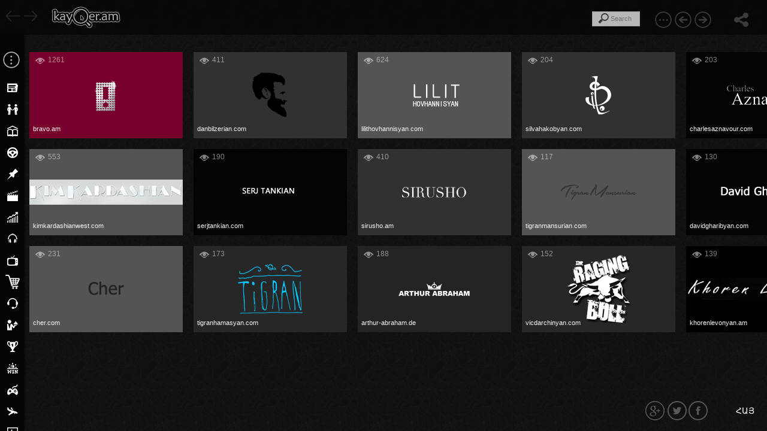

--- FILE ---
content_type: text/html; charset=UTF-8
request_url: https://kayqer.am/hy/personal/
body_size: 9449
content:
<!DOCTYPE html>
<html lang="hy" xml:lang="hy" xmlns="http://www.w3.org/1999/xhtml">
<head prefix="og: http://ogp.me/ns# fb: http://ogp.me/ns/fb# website: http://ogp.me/ns/website#">
    <meta http-equiv="content-type" content="text/html; charset=utf-8"/>
    <meta name="robots" content="all"/>
    <meta name="description" content="Հայտնի հայերի՝ աստղերի, դերասանների, երգիչ-երգչուհիների անձնական կայքեր: "/>
    <meta name="keywords" content="Հայտնի հայերի, աստղերի, դերասաններ, երգիչներ, երգչուհիներ, անձնական կայքեր, Haytni hayer, andznakan kayqer, astgher, derasanner, ergichner, ergchuhiner"/>
    <meta name="author" content="Kayqer.am"/>
    <meta name="viewport"
          content="width=device-width, height=device-height, initial-scale=1.0, user-scalable=no, maximum-scale=1.0"/>
    <meta name="application-name" content="Հայտնի հայերի անձնական կայքեր | ԿԱՅՔԵՐ.am"/>
    <meta name="twitter:card" content="summary"/>
    <meta name="twitter:site" content="@kayqeram"/>
    <meta name="twitter:creator" content="@kayqeram"/>
    <meta property="fb:app_id" content="945173915558918"/>
    <meta property="fb:admins" content="100008634006544"/>
    <meta property="og:type" content="Organization"/>
    <meta property="og:title" content="Հայտնի հայերի անձնական կայքեր | ԿԱՅՔԵՐ.am"/>
    <meta property="og:description" content="Հայտնի հայերի՝ աստղերի, դերասանների, երգիչ-երգչուհիների անձնական կայքեր: "/>
    <meta property="og:image" content="https://kayqer.am/images/og-pic/celebrities-and-pers-og33l1.png"/>
    <meta property="og:url" content="https://kayqer.am/hy/personal/"/>
    <meta property="og:site_name" content="KAYQER.am"/>

    <meta name="google-site-verification" content="6A716SnqcfVdig7_9lMWCY1NtJPWIq98RoCJELqcp4c" />

    <link rel="alternate" hreflang="hy" href="https://kayqer.am/hy/personal/">
    <link rel="alternate" hreflang="en" href="https://kayqer.am/en/personal/">
    <link rel="alternate" hreflang="ru" href="https://kayqer.am/ru/personal/">
    <link rel="alternate" hreflang="x-default" href="https://kayqer.am/en/personal/" />

    <link rel="index" href="/sitemap.xml"/>
    <link rel="image_src" href="https://kayqer.am/images/og-pic/celebrities-and-pers-og33l1.png"/>
    <link rel="apple-touch-icon" href="https://kayqer.am/images/og-pic/celebrities-and-pers-og33l1.png"/>
    <link rel="apple-touch-icon-precomposed" href="https://kayqer.am/images/og-pic/celebrities-and-pers-og33l1.png"/>
    <link rel="shortcut icon" href="/favicon.ico" type="image/x-icon"/>
    <link rel="stylesheet" type="text/css" media="all" href="/ext/style.css"/>
    <script src="/ext/jquery.min.js" type="7b02c0126a782bf505fa52da-text/javascript"></script>
    <!--[if lt IE 9]>
    <script src="/ext/respond.min.js"></script>
    <script src="http://html5shiv.googlecode.com/svn/trunk/html5.js"></script>
    <script src="http://css3-mediaqueries-js.googlecode.com/svn/trunk/css3-mediaqueries.js"></script>
    <![endif]-->
    <script src="/ext/jquery.lib.js" type="7b02c0126a782bf505fa52da-text/javascript"></script>
    <script src="/ext/jquery.plugins.min.js" type="7b02c0126a782bf505fa52da-text/javascript"></script>
    <script src="/ext/masonryHorizontal.js" type="7b02c0126a782bf505fa52da-text/javascript"></script>
    <link rel="stylesheet" type="text/css" media="all" href="/ext/weather.css"/>
    <script src="/ext/jquery.flatWeatherPlugin.min.js" type="7b02c0126a782bf505fa52da-text/javascript"></script>
        <script async src="https://pagead2.googlesyndication.com/pagead/js/adsbygoogle.js?client=ca-pub-4428581618644439" crossorigin="anonymous" type="7b02c0126a782bf505fa52da-text/javascript"></script>

    <title>Հայտնի հայերի անձնական կայքեր | ԿԱՅՔԵՐ.am</title>
</head>
<!-- Google tag (gtag.js) -->
<script async src="https://www.googletagmanager.com/gtag/js?id=G-7FR4Q9BC15" type="7b02c0126a782bf505fa52da-text/javascript"></script>
<script type="7b02c0126a782bf505fa52da-text/javascript">
  window.dataLayer = window.dataLayer || [];
  function gtag(){dataLayer.push(arguments);}
  gtag('js', new Date());

  gtag('config', 'G-7FR4Q9BC15');
</script>
<body>

<script type="application/ld+json">
{
  "@context" : "http://schema.org",
  "@type" : "Organization",
  "name" : "Kayqer.am",
  "url" : "http://kayqer.am",
  "sameAs" : [
    "https://twitter.com/kayqeram",
    "https://plus.google.com/+KayqerAmGoogle",
    "https://www.facebook.com/Kayqer.am",
    "https://vk.com/kayqeram"
 ],
  "logo": "http://kayqer.am/images/photo/kayqeram-logo-128x36.png"
}

</script>
<script type="7b02c0126a782bf505fa52da-text/javascript">
	(function(i,s,o,g,r,a,m){i['GoogleAnalyticsObject']=r;i[r]=i[r]||function(){
		(i[r].q=i[r].q||[]).push(arguments)},i[r].l=1*new Date();a=s.createElement(o),
		m=s.getElementsByTagName(o)[0];a.async=1;a.src=g;m.parentNode.insertBefore(a,m)
	})(window,document,'script','//www.google-analytics.com/analytics.js','ga');

	ga('create', 'UA-57750128-1', 'auto');
	ga('send', 'pageview');
</script>
    <div id="load_page">
        <div id="loading"></div>
    </div>
    <div id="hidescreen" style="background: #ac193d;"></div>
    <div class="metro-layout horizontal">
        <div class='header' itemscope itemtype='http://schema.org/WPHeader' xmlns="http://www.w3.org/1999/xhtml">
	<span class='prev_link' onclick="if (!window.__cfRLUnblockHandlers) return false; goBack();" data-cf-modified-7b02c0126a782bf505fa52da-=""></span>
            <span class='next_link' onclick="if (!window.__cfRLUnblockHandlers) return false; goNext();" data-cf-modified-7b02c0126a782bf505fa52da-=""></span>
	<div id='logo_title' ><a rel='home' href='https://kayqer.am/hy/' title=KAYQER.am >ԿԱՅՔԵՐ.am | Հայկական կայքերի ընտրանի, կայքադարան</a></div><h1 id='title' itemprop='headline'>Հայտնի հայերի անձնական կայքեր | ԿԱՅՔԵՐ.am</h1>	<span style="display: none;" itemprop="description">Հայտնի հայերի՝ աստղերի, դերասանների, երգիչ-երգչուհիների անձնական կայքեր: (Haytni hayeri andznakan kayqer, astgher, derasanner, ergichner, ergchuhiner)</span>
	<span style="display: none;" itemprop="keywords">Հայտնի հայերի, աստղերի, դերասաններ, երգիչներ, երգչուհիներ, անձնական կայքեր, Haytni hayer, andznakan kayqer, astgher, derasanner, ergichner, ergchuhiner</span>
	<div>
		<div class="controls">
			<!--<span class="weatherButton wi wi800"><a href="/weather/" onclick="ga('send', 'event', 'WeatherNavi', 'click', 'WeatherNavi');" >Եղանակ</a></span>-->
			<span class="share_icon" title="shares"></span>
			<span class="down" title="Scroll down"></span>
			<span class="up" title="Scroll up"></span>
			<span class="next" title="Scroll right"></span>
			<span class="prev" title="Scroll left"></span>
			<script type="7b02c0126a782bf505fa52da-text/javascript">
				var metro_class = 'horizontal';
			</script>
			<span class="toggle-view" title="Փոխել դասավորությունը" onclick="if (!window.__cfRLUnblockHandlers) return false; toggle_view(metro_class)" data-cf-modified-7b02c0126a782bf505fa52da-=""></span>
			<form action="/in_concert.php" method="post" name="form" class="search" onsubmit="if (!window.__cfRLUnblockHandlers) return false; return false;" data-cf-modified-7b02c0126a782bf505fa52da-="">
				<input name="searchCat" type="search" id="searchID" class="searchIcon" placeholder="Search" autocomplete="off" lang="hy" />
			</form>
		</div>
	</div>
</div>
<div class='r_options'>
	<div class='black_div'>
		<ul>
	<li id='fb_share' onclick="if (!window.__cfRLUnblockHandlers) return false; Share.facebook('https://kayqer.am/hy/personal/','Հայտնի հայերի անձնական կայքեր | ԿԱՅՔԵՐ.am','https://kayqer.am/images/og-pic/celebrities-and-pers-og33l1.png','Հայտնի հայերի՝ աստղերի, դերասանների, երգիչ-երգչուհիների անձնական կայքեր: (Haytni hayeri andznakan kayqer, astgher, derasanner, ergichner, ergchuhiner)');" data-cf-modified-7b02c0126a782bf505fa52da-="">
		<a rel="nofollow" class="fb-share-prod" href="javascript:void(0);"></a>
		<span>Facebook</span>
	</li>

	<li id='tw_share' onclick="if (!window.__cfRLUnblockHandlers) return false; Share.twitter('https://kayqer.am/hy/personal/','Հայտնի հայերի անձնական կայքեր | ԿԱՅՔԵՐ.am');" data-cf-modified-7b02c0126a782bf505fa52da-="">
		<a rel="nofollow" class="tw-share-prod" href="javascript:void(0);"></a>
		<span>Twitter</span>
	</li>

	<li id='g_plus_share' onclick="if (!window.__cfRLUnblockHandlers) return false; Share.g_plus('https://kayqer.am/hy/personal/');" data-cf-modified-7b02c0126a782bf505fa52da-=""><a rel="nofollow" href='javascript:void(0);'>
		</a><span>Google+</span>
	</li>

	<li id='vk_share' onclick="if (!window.__cfRLUnblockHandlers) return false; Share.vkontakte('https://kayqer.am/hy/personal/','Հայտնի հայերի անձնական կայքեր | ԿԱՅՔԵՐ.am','https://kayqer.am/images/og-pic/celebrities-and-pers-og33l1.png', 'Հայտնի հայերի՝ աստղերի, դերասանների, երգիչ-երգչուհիների անձնական կայքեր: (Haytni hayeri andznakan kayqer, astgher, derasanner, ergichner, ergchuhiner)');" data-cf-modified-7b02c0126a782bf505fa52da-=""><a rel="nofollow" href='javascript:void(0);'></a>
		<span>Vkontakte</span>
	</li>
</ul>
<!--<script>
	$.post(
		'https://graph.facebook.com',
		{
			id: '',
			scrape: true
		},
		function(response){
			console.log(response);
		}
	);
</script>
-->
<script type="7b02c0126a782bf505fa52da-text/javascript">
	Share = {
		vkontakte: function(purl, ptitle, pimg, text) {
			url  = 'http://vkontakte.ru/share.php?';
			url += 'url='          + encodeURIComponent(purl);
			url += '&title='       + encodeURIComponent(ptitle);
			url += '&description=' + encodeURIComponent(text);
			url += '&image='       + encodeURIComponent(pimg);
			url += '&noparse=true';
			Share.popup(url);
		},
		ok: function(purl, text) {
			url  = 'http://www.odnoklassniki.ru/dk?st.cmd=addShare&st.s=1';
			url += '&st.comments=' + encodeURIComponent(text);
			url += '&st._surl='    + encodeURIComponent(purl);
			Share.popup(url);
		},
		/*		facebook: function(purl, ptitle, pimg, text) {
		 url  = 'https://www.facebook.com/dialog/share?';
		 url += '&p[title]='     + encodeURIComponent(ptitle);
		 url += '&p[summary]='   + encodeURIComponent(text);
		 url += '&p[url]='       + encodeURIComponent(purl);
		 url += '&p[images][0]=' + encodeURIComponent(pimg);
		 Share.popup(url);
		 },*/
		facebook: function(purl, ptitle, pimg, text) {
			url  = 'http://www.facebook.com/dialog/share?app_id=945173915558918';
			url += '&href='       + encodeURIComponent(purl);
			url += '&display=popup';
			Share.popup(url);
		},
		twitter: function(purl, ptitle) {
			url  = 'http://twitter.com/share?';
			url += 'text='      + encodeURIComponent(ptitle);
			url += '&url='      + encodeURIComponent(purl);
			url += '&counturl=' + encodeURIComponent(purl);
			url += '&via=kayqeram';
			Share.popup(url);
		},
		g_plus: function (purl) {
			url  = 'https://plus.google.com/share?';
			url += 'url='      + encodeURIComponent(purl);
			Share.popup(url);
//			https://plus.google.com/u/0/share?url=https&source=yt&hl=ru&soc-platform=1&soc-app=130
		},

		popup: function(url) {
			window.open(url,'','toolbar=0,status=0,width=626,height=436');
		}
	};
</script>	</div>
</div>
<script type="7b02c0126a782bf505fa52da-text/javascript">
	function goBack() {
		if(window.history.length > 2) {
			window.history.back()
		}
	}
	function goNext() {
		window.history.forward()
	}
	if(window.history.length > 2) {
		$( ".prev_link" ).addClass( "link_verify" );
		$( ".next_link" ).addClass( "link_verify" );
	}
</script><div id="l_container"></div>
<nav id="menu" itemscope itemtype='http://schema.org/BreadcrumbList'>
	<ul id="cat_picker"><li itemprop="itemListElement" itemscope
      itemtype="https://schema.org/ListItem"><a itemprop="item" href="https://kayqer.am/hy/lurer/" class="left_cat"><img itemprop="image" src="/images/min-icons/news-min14.png" alt="Լրատվական - լուրեր, նորություններ" /><span itemprop="name" class="text_shadow">Լրատվական - լուրեր, նորություններ</span><meta itemprop="position" content="" /></a></li><li itemprop="itemListElement" itemscope
      itemtype="https://schema.org/ListItem"><a itemprop="item" href="https://kayqer.am/hy/ashxatanq/" class="left_cat"><img itemprop="image" src="/images/min-icons/jobs-min21.png" alt="Աշխատանք" /><span itemprop="name" class="text_shadow">Աշխատանք</span><meta itemprop="position" content="" /></a></li><li itemprop="itemListElement" itemscope
      itemtype="https://schema.org/ListItem"><a itemprop="item" href="https://kayqer.am/hy/education/" class="left_cat"><img itemprop="image" src="/images/min-icons/education-min4.png" alt="Կրթություն, ուսուցում, գրքեր" /><span itemprop="name" class="text_shadow">Կրթություն, ուսուցում, գրքեր</span><meta itemprop="position" content="" /></a></li><li itemprop="itemListElement" itemscope
      itemtype="https://schema.org/ListItem"><a itemprop="item" href="https://kayqer.am/hy/car/" class="left_cat"><img itemprop="image" src="/images/min-icons/cars-min20.png" alt="Ավտոմեքենաներ, Ավտոսրահներ" /><span itemprop="name" class="text_shadow">Ավտոմեքենաներ, Ավտոսրահներ</span><meta itemprop="position" content="" /></a></li><li itemprop="itemListElement" itemscope
      itemtype="https://schema.org/ListItem"><a itemprop="item" href="https://kayqer.am/hy/classified/" class="left_cat"><img itemprop="image" src="/images/min-icons/classified-min2.png" alt="Հայտարարություններ, անշարժ գույք" /><span itemprop="name" class="text_shadow">Հայտարարություններ, անշարժ գույք</span><meta itemprop="position" content="" /></a></li><li itemprop="itemListElement" itemscope
      itemtype="https://schema.org/ListItem"><a itemprop="item" href="https://kayqer.am/hy/filmer/" class="left_cat"><img itemprop="image" src="/images/min-icons/films-min7.png" alt="Ֆիլմեր Մուլտֆիլմեր Կինո" /><span itemprop="name" class="text_shadow">Ֆիլմեր Մուլտֆիլմեր Կինո</span><meta itemprop="position" content="" /></a></li><li itemprop="itemListElement" itemscope
      itemtype="https://schema.org/ListItem"><a itemprop="item" href="https://kayqer.am/hy/finances/" class="left_cat"><img itemprop="image" src="/images/min-icons/finances-min8.png" alt="Բանկեր Վարկեր Ֆինանսներ Արժույթ" /><span itemprop="name" class="text_shadow">Բանկեր Վարկեր Ֆինանսներ Արժույթ</span><meta itemprop="position" content="" /></a></li><li itemprop="itemListElement" itemscope
      itemtype="https://schema.org/ListItem"><a itemprop="item" href="https://kayqer.am/hy/erger/" class="left_cat"><img itemprop="image" src="/images/min-icons/musics-min13.png" alt="Երաժշտություն և ռադիո" /><span itemprop="name" class="text_shadow">Երաժշտություն և ռադիո</span><meta itemprop="position" content="" /></a></li><li itemprop="itemListElement" itemscope
      itemtype="https://schema.org/ListItem"><a itemprop="item" href="https://kayqer.am/hy/tv/" class="left_cat"><img itemprop="image" src="/images/min-icons/tv-min19.png" alt="Հեռուստատեսություն, ուղիղ եթեր TV" /><span itemprop="name" class="text_shadow">Հեռուստատեսություն, ուղիղ եթեր TV</span><meta itemprop="position" content="" /></a></li><li itemprop="itemListElement" itemscope
      itemtype="https://schema.org/ListItem"><a itemprop="item" href="https://kayqer.am/hy/stores/" class="left_cat"><img itemprop="image" src="/images/min-icons/stores-min10.png" alt="Խանութներ Զեղչեր Առաքում" /><span itemprop="name" class="text_shadow">Խանութներ Զեղչեր Առաքում</span><meta itemprop="position" content="" /></a></li><li itemprop="itemListElement" itemscope
      itemtype="https://schema.org/ListItem"><a itemprop="item" href="https://kayqer.am/hy/services/" class="left_cat"><img itemprop="image" src="/images/min-icons/services-min36.png" alt="Ծառայություններ, տաքսի, տոմսեր" /><span itemprop="name" class="text_shadow">Ծառայություններ, տաքսի, տոմսեր</span><meta itemprop="position" content="" /></a></li><li itemprop="itemListElement" itemscope
      itemtype="https://schema.org/ListItem"><a itemprop="item" href="https://kayqer.am/hy/xohanoc/" class="left_cat"><img itemprop="image" src="/images/min-icons/kitchen-min44.png" alt="Խոհանոց, Բաղադրատոմսեր, Ուտեստներ" /><span itemprop="name" class="text_shadow">Խոհանոց, Բաղադրատոմսեր, Ուտեստներ</span><meta itemprop="position" content="" /></a></li><li itemprop="itemListElement" itemscope
      itemtype="https://schema.org/ListItem"><a itemprop="item" href="https://kayqer.am/hy/sport/" class="left_cat"><img itemprop="image" src="/images/min-icons/sport-min16.png" alt="Սպորտ, ակումբներ, ֆեդերացիաներ" /><span itemprop="name" class="text_shadow">Սպորտ, ակումբներ, ֆեդերացիաներ</span><meta itemprop="position" content="" /></a></li><li itemprop="itemListElement" itemscope
      itemtype="https://schema.org/ListItem"><a itemprop="item" href="https://kayqer.am/hy/casino/" class="left_cat"><img itemprop="image" src="/images/min-icons/online-casinos-min6.png" alt="Խաղատներ և բուքմեյքերներ" /><span itemprop="name" class="text_shadow">Խաղատներ և բուքմեյքերներ</span><meta itemprop="position" content="" /></a></li><li itemprop="itemListElement" itemscope
      itemtype="https://schema.org/ListItem"><a itemprop="item" href="https://kayqer.am/hy/xaxer/" class="left_cat"><img itemprop="image" src="/images/min-icons/games-min9.png" alt="Խաղեր, օնլայն խաղեր" /><span itemprop="name" class="text_shadow">Խաղեր, օնլայն խաղեր</span><meta itemprop="position" content="" /></a></li><li itemprop="itemListElement" itemscope
      itemtype="https://schema.org/ListItem"><a itemprop="item" href="https://kayqer.am/hy/travel/" class="left_cat"><img itemprop="image" src="/images/min-icons/travel-min17.png" alt="Տուրիզմ Հյուրանոց Երևան Հայաստան" /><span itemprop="name" class="text_shadow">Տուրիզմ Հյուրանոց Երևան Հայաստան</span><meta itemprop="position" content="" /></a></li><li itemprop="itemListElement" itemscope
      itemtype="https://schema.org/ListItem"><a itemprop="item" href="https://kayqer.am/hy/health/" class="left_cat"><img itemprop="image" src="/images/min-icons/healt-min34.png" alt="Առողջություն և բժշկություն" /><span itemprop="name" class="text_shadow">Առողջություն և բժշկություն</span><meta itemprop="position" content="" /></a></li><li itemprop="itemListElement" itemscope
      itemtype="https://schema.org/ListItem"><a itemprop="item" href="https://kayqer.am/hy/torrent/" class="left_cat"><img itemprop="image" src="/images/min-icons/torrents-min75.png" alt="Տորենտ թրեքերներ, տոռենտ" /><span itemprop="name" class="text_shadow">Տորենտ թրեքերներ, տոռենտ</span><meta itemprop="position" content="" /></a></li><li itemprop="itemListElement" itemscope
      itemtype="https://schema.org/ListItem"><a itemprop="item" href="https://kayqer.am/hy/video/" class="left_cat"><img itemprop="image" src="/images/min-icons/videos-min18.png" alt="Վիդեո պորտալ, տեսահոլովակներ" /><span itemprop="name" class="text_shadow">Վիդեո պորտալ, տեսահոլովակներ</span><meta itemprop="position" content="" /></a></li><li itemprop="itemListElement" itemscope
      itemtype="https://schema.org/ListItem"><a itemprop="item" href="https://kayqer.am/hy/information/" class="left_cat"><img itemprop="image" src="/images/min-icons/information-min29.png" alt="Տեղեկատվական, տեղեկատուներ" /><span itemprop="name" class="text_shadow">Տեղեկատվական, տեղեկատուներ</span><meta itemprop="position" content="" /></a></li><li itemprop="itemListElement" itemscope
      itemtype="https://schema.org/ListItem"><a itemprop="item" href="https://kayqer.am/hy/genocide/" class="left_cat"><img itemprop="image" src="/images/min-icons/armenian-genocide-ap-min38.png" alt="Հայոց ցեղասպանություն 1915" /><span itemprop="name" class="text_shadow">Հայոց ցեղասպանություն 1915</span><meta itemprop="position" content="" /></a></li><li itemprop="itemListElement" itemscope
      itemtype="https://schema.org/ListItem"><a itemprop="item" href="https://kayqer.am/hy/diaspora/" class="left_cat"><img itemprop="image" src="/images/min-icons/diaspora-and-embassi-min50.png" alt="Սփյուռք և դեսպանատներ" /><span itemprop="name" class="text_shadow">Սփյուռք և դեսպանատներ</span><meta itemprop="position" content="" /></a></li><li itemprop="itemListElement" itemscope
      itemtype="https://schema.org/ListItem"><a itemprop="item" href="https://kayqer.am/hy/social/" class="left_cat"><img itemprop="image" src="/images/min-icons/socials-min15.png" alt="Սոց ցանցեր, ծանոթություն, չաթ" /><span itemprop="name" class="text_shadow">Սոց ցանցեր, ծանոթություն, չաթ</span><meta itemprop="position" content="" /></a></li><li itemprop="itemListElement" itemscope
      itemtype="https://schema.org/ListItem"><a itemprop="item" href="https://kayqer.am/hy/state/" class="left_cat"><img itemprop="image" src="/images/min-icons/state-min24.png" alt="Պետական Կառավարական Պաշտոնական" /><span itemprop="name" class="text_shadow">Պետական Կառավարական Պաշտոնական</span><meta itemprop="position" content="" /></a></li><li itemprop="itemListElement" itemscope
      itemtype="https://schema.org/ListItem"><a itemprop="item" href="https://kayqer.am/hy/pc-internet/" class="left_cat"><img itemprop="image" src="/images/min-icons/computer-and-interne-min26.png" alt="ՏՏ Համակարգիչ Ինտերնետ Գովազդ" /><span itemprop="name" class="text_shadow">ՏՏ Համակարգիչ Ինտերնետ Գովազդ</span><meta itemprop="position" content="" /></a></li><li itemprop="itemListElement" itemscope
      itemtype="https://schema.org/ListItem"><a class="left_cat selected"><img itemprop="image" src="/images/min-icons/celebrities-and-pers-min33.png" alt="Հայտնիներ և անձնական" /><span itemprop="name" class="text_shadow">Հայտնիներ և անձնական</span><meta itemprop="position" content="" /></a></li><li itemprop="itemListElement" itemscope
      itemtype="https://schema.org/ListItem"><a itemprop="item" href="https://kayqer.am/hy/fashion/" class="left_cat"><img itemprop="image" src="/images/min-icons/fashion-min27.png" alt="Նորաձևություն, ոճ, սրահներ" /><span itemprop="name" class="text_shadow">Նորաձևություն, ոճ, սրահներ</span><meta itemprop="position" content="" /></a></li><li itemprop="itemListElement" itemscope
      itemtype="https://schema.org/ListItem"><a itemprop="item" href="https://kayqer.am/hy/blogs/" class="left_cat"><img itemprop="image" src="/images/min-icons/blogs-min3.png" alt="Բլոգներ, առցանց օրագրեր" /><span itemprop="name" class="text_shadow">Բլոգներ, առցանց օրագրեր</span><meta itemprop="position" content="" /></a></li><li itemprop="itemListElement" itemscope
      itemtype="https://schema.org/ListItem"><a itemprop="item" href="https://kayqer.am/hy/kids/" class="left_cat"><img itemprop="image" src="/images/min-icons/cartoons-min5.png" alt="Երեխաներ, մանկական" /><span itemprop="name" class="text_shadow">Երեխաներ, մանկական</span><meta itemprop="position" content="" /></a></li><li itemprop="itemListElement" itemscope
      itemtype="https://schema.org/ListItem"><a itemprop="item" href="https://kayqer.am/hy/mobile/" class="left_cat"><img itemprop="image" src="/images/min-icons/mobiles-min12.png" alt="Հեռախոս, բջջ օպերատորներ" /><span itemprop="name" class="text_shadow">Հեռախոս, բջջ օպերատորներ</span><meta itemprop="position" content="" /></a></li><li itemprop="itemListElement" itemscope
      itemtype="https://schema.org/ListItem"><a itemprop="item" href="https://kayqer.am/hy/women/" class="left_cat"><img itemprop="image" src="/images/min-icons/woman-min28.png" alt="Կանայք, մայրեր, աղջիկներ" /><span itemprop="name" class="text_shadow">Կանայք, մայրեր, աղջիկներ</span><meta itemprop="position" content="" /></a></li><li itemprop="itemListElement" itemscope
      itemtype="https://schema.org/ListItem"><a itemprop="item" href="https://kayqer.am/hy/culture/" class="left_cat"><img itemprop="image" src="/images/min-icons/culture-min32.png" alt="Մշակույթ, արվեստ, պատմություն, կրոն" /><span itemprop="name" class="text_shadow">Մշակույթ, արվեստ, պատմություն, կրոն</span><meta itemprop="position" content="" /></a></li></ul>
</nav>

<script type="7b02c0126a782bf505fa52da-text/javascript">
	var site_description_txt = 'Կայքի նկարագրություն';
	var site_title_txt = 'Կայքի վերնագիր';
	var site_keywords_txt = 'Կայքի բանալի բառեր';
	var l_container = $(' #l_container '), pos_x = 58;
	l_container.click(function(){
		$('#menu').toggleClass('open');
		l_container.css('background-position', '-' + pos_x + 'px -5px');
		if(pos_x == 86) pos_x = 58; else pos_x = 86;
	});
</script>
<div class="content clearfix" style="padding-left: 40px;">
	<div class="items" itemscope itemtype='http://schema.org/CollectionPage'>
		<div class="box ">
				<div class="rotate">
				<span class = "visit" title = "visits"><span class = "visit-icon"></span><span id = "view_count_230" >1261</span></span>
				<span class="site_info" title="info" data-href="230" onclick="if (!window.__cfRLUnblockHandlers) return false; ga('send', 'event', 'personal_info', 'clickInfo', 'bravo.am');" data-cf-modified-7b02c0126a782bf505fa52da-=""></span>
				<a rel= "nofollow" rev="/images/screen_shots/230.jpg" id = "/images/favicons/230.png" href="http://bravo.am/" class ="new_tab screenshot" target="_blank" onclick="if (!window.__cfRLUnblockHandlers) return false; visit_plus(230); ga('send', 'event', 'personal', 'click', 'bravo.am');" style="background:#78002d;" title="Bravo.am :: Armenian Celebrities &amp; Entertainment Guide - Bravo.am" data-cf-modified-7b02c0126a782bf505fa52da-="">
				<span class="box_title">bravo.am</span>
				<img class="icon" src="/images/photos/bravoam-n230.png" alt="bravo.am" />
				</a>
				</div>
				</div><div class="box">
				<div class="rotate">
				<span class = "visit" title = "visits"><span class = "visit-icon"></span><span id = "view_count_292" >553</span></span>
				<span class="site_info" title="info" data-href="292" onclick="if (!window.__cfRLUnblockHandlers) return false; ga('send', 'event', 'personal_info', 'clickInfo', 'kimkardashianwest.com');" data-cf-modified-7b02c0126a782bf505fa52da-=""></span>
				<a rel= "nofollow" rev="/images/screen_shots/292.jpg" id = "/images/favicons/292.png" href="https://www.kimkardashianwest.com/" class ="new_tab screenshot" target="_blank" onclick="if (!window.__cfRLUnblockHandlers) return false; visit_plus(292); ga('send', 'event', 'personal', 'click', 'kimkardashianwest.com');" style="background:#545454;" title="KKW BEAUTY" data-cf-modified-7b02c0126a782bf505fa52da-="">
				<span class="box_title">kimkardashianwest.com</span>
				<img class="cover" src="/images/photos/kimkardashiancom-n292.png" alt="www.kimkardashianwest.com" />
				</a>
				</div>
				</div><div class="box">
				<div class="rotate">
				<span class = "visit" title = "visits"><span class = "visit-icon"></span><span id = "view_count_294" >231</span></span>
				<span class="site_info" title="info" data-href="294" onclick="if (!window.__cfRLUnblockHandlers) return false; ga('send', 'event', 'personal_info', 'clickInfo', 'cher.com');" data-cf-modified-7b02c0126a782bf505fa52da-=""></span>
				<a rel= "nofollow" rev="/images/screen_shots/294.jpg" id = "/images/favicons/294.png" href="http://cher.com/" class ="new_tab screenshot" target="_blank" onclick="if (!window.__cfRLUnblockHandlers) return false; visit_plus(294); ga('send', 'event', 'personal', 'click', 'cher.com');" style="background:#545454;" title="Cher - Official Site" data-cf-modified-7b02c0126a782bf505fa52da-="">
				<span class="box_title">cher.com</span>
				<img class="icon" src="/images/photos/chercom-n294.png" alt="cher.com" />
				</a>
				</div>
				</div><div class="box">
				<div class="rotate">
				<span class = "visit" title = "visits"><span class = "visit-icon"></span><span id = "view_count_690" >411</span></span>
				<span class="site_info" title="info" data-href="690" onclick="if (!window.__cfRLUnblockHandlers) return false; ga('send', 'event', 'personal_info', 'clickInfo', 'danbilzerian.com');" data-cf-modified-7b02c0126a782bf505fa52da-=""></span>
				<a rel= "nofollow" rev="/images/screen_shots/690.jpg" id = "/images/favicons/690.png" href="http://danbilzerian.com/" class ="new_tab screenshot" target="_blank" onclick="if (!window.__cfRLUnblockHandlers) return false; visit_plus(690); ga('send', 'event', 'personal', 'click', 'danbilzerian.com');" style="background:#313131;" title="Dan Bilzerian" data-cf-modified-7b02c0126a782bf505fa52da-="">
				<span class="box_title">danbilzerian.com</span>
				<img class="cover" src="/images/photos/danbilzeriancom-n690.png" alt="danbilzerian.com" />
				</a>
				</div>
				</div><div class="box">
				<div class="rotate">
				<span class = "visit" title = "visits"><span class = "visit-icon"></span><span id = "view_count_479" >190</span></span>
				<span class="site_info" title="info" data-href="479" onclick="if (!window.__cfRLUnblockHandlers) return false; ga('send', 'event', 'personal_info', 'clickInfo', 'serjtankian.com');" data-cf-modified-7b02c0126a782bf505fa52da-=""></span>
				<a rel= "nofollow" rev="/images/screen_shots/479.jpg" id = "/images/favicons/479.png" href="http://serjtankian.com/" class ="new_tab screenshot" target="_blank" onclick="if (!window.__cfRLUnblockHandlers) return false; visit_plus(479); ga('send', 'event', 'personal', 'click', 'serjtankian.com');" style="background:#040404;" title="Official Serj Tankian Website and Online Store" data-cf-modified-7b02c0126a782bf505fa52da-="">
				<span class="box_title">serjtankian.com</span>
				<img class="cover" src="/images/photos/serjtankiancom-n479.png" alt="serjtankian.com" />
				</a>
				</div>
				</div><div class="box">
				<div class="rotate">
				<span class = "visit" title = "visits"><span class = "visit-icon"></span><span id = "view_count_542" >173</span></span>
				<span class="site_info" title="info" data-href="542" onclick="if (!window.__cfRLUnblockHandlers) return false; ga('send', 'event', 'personal_info', 'clickInfo', 'tigranhamasyan.com');" data-cf-modified-7b02c0126a782bf505fa52da-=""></span>
				<a rel= "nofollow" rev="/images/screen_shots/542.jpg" id = "/images/favicons/542.png" href="http://tigranhamasyan.com/" class ="new_tab screenshot" target="_blank" onclick="if (!window.__cfRLUnblockHandlers) return false; visit_plus(542); ga('send', 'event', 'personal', 'click', 'tigranhamasyan.com');" style="background:#272727;" title="Tigran Hamasyan &#8211; Official website" data-cf-modified-7b02c0126a782bf505fa52da-="">
				<span class="box_title">tigranhamasyan.com</span>
				<img class="cover" src="/images/photos/tigranmansuriancom-n542.png" alt="tigranhamasyan.com" />
				</a>
				</div>
				</div><div class="box">
				<div class="rotate">
				<span class = "visit" title = "visits"><span class = "visit-icon"></span><span id = "view_count_289" >624</span></span>
				<span class="site_info" title="info" data-href="289" onclick="if (!window.__cfRLUnblockHandlers) return false; ga('send', 'event', 'personal_info', 'clickInfo', 'lilithovhannisyan.com');" data-cf-modified-7b02c0126a782bf505fa52da-=""></span>
				<a rel= "nofollow" rev="/images/screen_shots/289.jpg" id = "/images/favicons/289.png" href="http://lilithovhannisyan.com/" class ="new_tab screenshot" target="_blank" onclick="if (!window.__cfRLUnblockHandlers) return false; visit_plus(289); ga('send', 'event', 'personal', 'click', 'lilithovhannisyan.com');" style="background:#545454;" title="Home - Lilit Hovhannisyan" data-cf-modified-7b02c0126a782bf505fa52da-="">
				<span class="box_title">lilithovhannisyan.com</span>
				<img class="cover" src="/images/photos/lilithovhannisyancom-n289.png" alt="lilithovhannisyan.com" />
				</a>
				</div>
				</div><div class="box">
				<div class="rotate">
				<span class = "visit" title = "visits"><span class = "visit-icon"></span><span id = "view_count_564" >410</span></span>
				<span class="site_info" title="info" data-href="564" onclick="if (!window.__cfRLUnblockHandlers) return false; ga('send', 'event', 'personal_info', 'clickInfo', 'sirusho.am');" data-cf-modified-7b02c0126a782bf505fa52da-=""></span>
				<a rel= "nofollow" rev="/images/screen_shots/564.jpg" id = "/images/favicons/564.png" href="http://sirusho.am/" class ="new_tab screenshot" target="_blank" onclick="if (!window.__cfRLUnblockHandlers) return false; visit_plus(564); ga('send', 'event', 'personal', 'click', 'sirusho.am');" style="background:#313131;" title="SIRUSHO" data-cf-modified-7b02c0126a782bf505fa52da-="">
				<span class="box_title">sirusho.am</span>
				<img class="cover" src="/images/photos/sirushoam-n564.png" alt="sirusho.am" />
				</a>
				</div>
				</div><div class="box">
				<div class="rotate">
				<span class = "visit" title = "visits"><span class = "visit-icon"></span><span id = "view_count_293" >188</span></span>
				<span class="site_info" title="info" data-href="293" onclick="if (!window.__cfRLUnblockHandlers) return false; ga('send', 'event', 'personal_info', 'clickInfo', 'arthur-abraham.de');" data-cf-modified-7b02c0126a782bf505fa52da-=""></span>
				<a rel= "nofollow" rev="/images/screen_shots/293.jpg" id = "/images/favicons/293.png" href="http://arthur-abraham.de/" class ="new_tab screenshot" target="_blank" onclick="if (!window.__cfRLUnblockHandlers) return false; visit_plus(293); ga('send', 'event', 'personal', 'click', 'arthur-abraham.de');" style="background:#232323;" title="Arthur Abraham - Official Homepage + Fanshop" data-cf-modified-7b02c0126a782bf505fa52da-="">
				<span class="box_title">arthur-abraham.de</span>
				<img class="cover" src="/images/photos/arthur-abrahamde-n293.png" alt="arthur-abraham.de" />
				</a>
				</div>
				</div><div class="box">
				<div class="rotate">
				<span class = "visit" title = "visits"><span class = "visit-icon"></span><span id = "view_count_560" >204</span></span>
				<span class="site_info" title="info" data-href="560" onclick="if (!window.__cfRLUnblockHandlers) return false; ga('send', 'event', 'personal_info', 'clickInfo', 'silvahakobyan.com');" data-cf-modified-7b02c0126a782bf505fa52da-=""></span>
				<a rel= "nofollow" rev="/images/screen_shots/560.jpg" id = "/images/favicons/560.png" href="http://www.silvahakobyan.com/?lang=HY" class ="new_tab screenshot" target="_blank" onclick="if (!window.__cfRLUnblockHandlers) return false; visit_plus(560); ga('send', 'event', 'personal', 'click', 'silvahakobyan.com');" style="background:#313131;" title="Silva Hakobyan &#8211; Official Website" data-cf-modified-7b02c0126a782bf505fa52da-="">
				<span class="box_title">silvahakobyan.com</span>
				<img class="icon" src="/images/photos/silvahakobyancom-n560.png" alt="www.silvahakobyan.com" />
				</a>
				</div>
				</div><div class="box">
				<div class="rotate">
				<span class = "visit" title = "visits"><span class = "visit-icon"></span><span id = "view_count_325" >117</span></span>
				<span class="site_info" title="info" data-href="325" onclick="if (!window.__cfRLUnblockHandlers) return false; ga('send', 'event', 'personal_info', 'clickInfo', 'tigranmansurian.com');" data-cf-modified-7b02c0126a782bf505fa52da-=""></span>
				<a rel= "nofollow" rev="/images/screen_shots/325.jpg" id = "/images/favicons/325.png" href="http://tigranmansurian.com/" class ="new_tab screenshot" target="_blank" onclick="if (!window.__cfRLUnblockHandlers) return false; visit_plus(325); ga('send', 'event', 'personal', 'click', 'tigranmansurian.com');" style="background:#545454;" title="Tigran Mansurian - Composer" data-cf-modified-7b02c0126a782bf505fa52da-="">
				<span class="box_title">tigranmansurian.com</span>
				<img class="cover" src="/images/photos/tigranmansuriancom-n325.png" alt="tigranmansurian.com" />
				</a>
				</div>
				</div><div class="box">
				<div class="rotate">
				<span class = "visit" title = "visits"><span class = "visit-icon"></span><span id = "view_count_295" >152</span></span>
				<span class="site_info" title="info" data-href="295" onclick="if (!window.__cfRLUnblockHandlers) return false; ga('send', 'event', 'personal_info', 'clickInfo', 'vicdarchinyan.com');" data-cf-modified-7b02c0126a782bf505fa52da-=""></span>
				<a rel= "nofollow" rev="/images/screen_shots/295.jpg" id = "/images/favicons/295.png" href="http://vicdarchinyan.com/" class ="new_tab screenshot" target="_blank" onclick="if (!window.__cfRLUnblockHandlers) return false; visit_plus(295); ga('send', 'event', 'personal', 'click', 'vicdarchinyan.com');" style="background:#272727;" title= "vicdarchinyan.com" data-cf-modified-7b02c0126a782bf505fa52da-="">
				<span class="box_title">vicdarchinyan.com</span>
				<img class="cover" src="/images/photos/vicdarchinyancom-n295.png" alt="vicdarchinyan.com" />
				</a>
				</div>
				</div><div class="box">
				<div class="rotate">
				<span class = "visit" title = "visits"><span class = "visit-icon"></span><span id = "view_count_296" >203</span></span>
				<span class="site_info" title="info" data-href="296" onclick="if (!window.__cfRLUnblockHandlers) return false; ga('send', 'event', 'personal_info', 'clickInfo', 'charlesaznavour.com');" data-cf-modified-7b02c0126a782bf505fa52da-=""></span>
				<a rel= "nofollow" rev="/images/screen_shots/296.jpg" id = "/images/favicons/296.png" href="http://www.charlesaznavour.com/" class ="new_tab screenshot" target="_blank" onclick="if (!window.__cfRLUnblockHandlers) return false; visit_plus(296); ga('send', 'event', 'personal', 'click', 'charlesaznavour.com');" style="background:#040404;" title="Charles Aznavour : carrière artistique & actions caritatives - Aznavour Fondation" data-cf-modified-7b02c0126a782bf505fa52da-="">
				<span class="box_title">charlesaznavour.com</span>
				<img class="cover" src="/images/photos/charlesaznavourcomen-n296.png" alt="www.charlesaznavour.com" />
				</a>
				</div>
				</div><div class="box">
				<div class="rotate">
				<span class = "visit" title = "visits"><span class = "visit-icon"></span><span id = "view_count_684" >130</span></span>
				<span class="site_info" title="info" data-href="684" onclick="if (!window.__cfRLUnblockHandlers) return false; ga('send', 'event', 'personal_info', 'clickInfo', 'davidgharibyan.com');" data-cf-modified-7b02c0126a782bf505fa52da-=""></span>
				<a rel= "nofollow" rev="/images/screen_shots/684.jpg" id = "/images/favicons/684.png" href="http://davidgharibyan.com/" class ="new_tab screenshot" target="_blank" onclick="if (!window.__cfRLUnblockHandlers) return false; visit_plus(684); ga('send', 'event', 'personal', 'click', 'davidgharibyan.com');" style="background:#040404;" title="Armenian Famouse Actor, Model | Davit Gharibyan | Yerevan" data-cf-modified-7b02c0126a782bf505fa52da-="">
				<span class="box_title">davidgharibyan.com</span>
				<img class="cover" src="/images/photos/davidgharibyancom-n684.png" alt="davidgharibyan.com" />
				</a>
				</div>
				</div><div class="box">
				<div class="rotate">
				<span class = "visit" title = "visits"><span class = "visit-icon"></span><span id = "view_count_853" >139</span></span>
				<span class="site_info" title="info" data-href="853" onclick="if (!window.__cfRLUnblockHandlers) return false; ga('send', 'event', 'personal_info', 'clickInfo', 'khorenlevonyan.am');" data-cf-modified-7b02c0126a782bf505fa52da-=""></span>
				<a rel= "nofollow" rev="/images/screen_shots/853.jpg" id = "/images/favicons/853.png" href="http://khorenlevonyan.am/" class ="new_tab screenshot" target="_blank" onclick="if (!window.__cfRLUnblockHandlers) return false; visit_plus(853); ga('send', 'event', 'personal', 'click', 'khorenlevonyan.am');" style="background:#000000;" title="Khoren Levonyan :: official web page" data-cf-modified-7b02c0126a782bf505fa52da-="">
				<span class="box_title">khorenlevonyan.am</span>
				<img class="cover" src="/images/photos/khorenlevonyanam-n853.png" alt="khorenlevonyan.am" />
				</a>
				</div>
				</div>	</div>
	<div class='info_popup' id='info_popup_230'>
	<div class='info_content' style='-moz-box-shadow: 0 0 30px 3px #78002d;
-webkit-box-shadow: 0 0 30px 3px #78002d;
box-shadow: 0 0 30px 3px #78002d;'>
		<span class = ' close_popup ' title = ' Փակելու համար սեղմեք Esc' >×</span>
		<div class = ' info_text '><noindex><!--googleoff: all--><div class='s_favicon'><img src='/images/favicons/230.png'><span>bravo.am</span></div><!--googleoff: all--></noindex><noindex><!--googleoff: all--><div class='alexa'><button class='alexa_rank' >Alexa Rank</button><a href='http://www.alexa.com/siteinfo/bravo.am' class='alexa_info' target='_blank' rel='nofollow' >359278</a></div><!--googleoff: all--></noindex><noindex><!--googleoff: all--><div class='pr'><span class='blue'>G</span><span class='red'>o</span><span class='yellow'>o</span><span class='blue'>g</span><span class='red'>le</span><span>&nbsp;Page Rank</span><b>   0/10</b></div><!--googleoff: all--></noindex><div><p class = info_titles id= info_title_230></p><div><p>Bravo.am :: Armenian Celebrities &amp; Entertainment Guide - Bravo.am</p></div></div><div><p class = info_titles id= info_desc_230></p><div><p>Թարմ տեղեկատվություն հայկական և արտասահմանյան շոու բիզնեսից, թատերական և հեռուստատեսային պրեմիերաներ, մշակութային նորություններ և Yerevan Guide</p></div></div><noindex><!--googleoff: all--><div><p class = info_titles id= info_keywords_230></p><div class = 'scroll_style' ><p></p></div></div><!--googleoff: all--></noindex></div>
	</div>
</div><div class='info_popup' id='info_popup_292'>
	<div class='info_content' style='-moz-box-shadow: 0 0 30px 3px #545454;
-webkit-box-shadow: 0 0 30px 3px #545454;
box-shadow: 0 0 30px 3px #545454;'>
		<span class = ' close_popup ' title = ' Փակելու համար սեղմեք Esc' >×</span>
		<div class = ' info_text '><noindex><!--googleoff: all--><div class='s_favicon'><img src='/images/favicons/292.png'><span>kimkardashianwest.com</span></div><!--googleoff: all--></noindex><noindex><!--googleoff: all--><div class='alexa'><button class='alexa_rank' >Alexa Rank</button><a href='http://www.alexa.com/siteinfo/www.kimkardashianwest.com' class='alexa_info' target='_blank' rel='nofollow' >404618</a></div><!--googleoff: all--></noindex><noindex><!--googleoff: all--><div class='pr'><span class='blue'>G</span><span class='red'>o</span><span class='yellow'>o</span><span class='blue'>g</span><span class='red'>le</span><span>&nbsp;Page Rank</span><b>   0/10</b></div><!--googleoff: all--></noindex><noindex><!--googleoff: all--><div><p class = info_titles id= info_title_292></p><div><p>KKW BEAUTY</p></div></div><!--googleoff: all--></noindex><noindex><!--googleoff: all--><div><p class = info_titles id= info_desc_292></p><div><p>Discover the latest collections from KKW Beauty by Kim Kardashian West. Shop Nude Lipsticks, Matte Lipsticks, Crème Contour, Conceal Bake Brighten, Body Makeup and more.</p></div></div><!--googleoff: all--></noindex><noindex><!--googleoff: all--><div><p class = info_titles id= info_keywords_292></p><div class = 'scroll_style' ><p></p></div></div><!--googleoff: all--></noindex></div>
	</div>
</div><div class='info_popup' id='info_popup_294'>
	<div class='info_content' style='-moz-box-shadow: 0 0 30px 3px #545454;
-webkit-box-shadow: 0 0 30px 3px #545454;
box-shadow: 0 0 30px 3px #545454;'>
		<span class = ' close_popup ' title = ' Փակելու համար սեղմեք Esc' >×</span>
		<div class = ' info_text '><noindex><!--googleoff: all--><div class='s_favicon'><img src='/images/favicons/294.png'><span>cher.com</span></div><!--googleoff: all--></noindex><noindex><!--googleoff: all--><div class='alexa'><button class='alexa_rank' >Alexa Rank</button><a href='http://www.alexa.com/siteinfo/cher.com' class='alexa_info' target='_blank' rel='nofollow' >638825</a></div><!--googleoff: all--></noindex><noindex><!--googleoff: all--><div class='pr'><span class='blue'>G</span><span class='red'>o</span><span class='yellow'>o</span><span class='blue'>g</span><span class='red'>le</span><span>&nbsp;Page Rank</span><b>   0/10</b></div><!--googleoff: all--></noindex><noindex><!--googleoff: all--><div><p class = info_titles id= info_title_294></p><div><p>Cher - Official Site</p></div></div><!--googleoff: all--></noindex><noindex><!--googleoff: all--><div><p class = info_titles id= info_desc_294></p><div><p>The official website of Cher, featuring tour dates, news, music and more</p></div></div><!--googleoff: all--></noindex><noindex><!--googleoff: all--><div><p class = info_titles id= info_keywords_294></p><div class = 'scroll_style' ><p></p></div></div><!--googleoff: all--></noindex></div>
	</div>
</div><div class='info_popup' id='info_popup_690'>
	<div class='info_content' style='-moz-box-shadow: 0 0 30px 3px #313131;
-webkit-box-shadow: 0 0 30px 3px #313131;
box-shadow: 0 0 30px 3px #313131;'>
		<span class = ' close_popup ' title = ' Փակելու համար սեղմեք Esc' >×</span>
		<div class = ' info_text '><noindex><!--googleoff: all--><div class='s_favicon'><img src='/images/favicons/690.png'><span>danbilzerian.com</span></div><!--googleoff: all--></noindex><noindex><!--googleoff: all--><div class='alexa'><button class='alexa_rank' >Alexa Rank</button><a href='http://www.alexa.com/siteinfo/danbilzerian.com' class='alexa_info' target='_blank' rel='nofollow' >913780</a></div><!--googleoff: all--></noindex><noindex><!--googleoff: all--><div class='pr'><span class='blue'>G</span><span class='red'>o</span><span class='yellow'>o</span><span class='blue'>g</span><span class='red'>le</span><span>&nbsp;Page Rank</span><b>   0/10</b></div><!--googleoff: all--></noindex><noindex><!--googleoff: all--><div><p class = info_titles id= info_title_690></p><div><p>Dan Bilzerian</p></div></div><!--googleoff: all--></noindex><noindex><!--googleoff: all--><div><p class = info_titles id= info_desc_690></p><div><p>Official Exclusive Content and Chat Platform of Dan Bilzerian</p></div></div><!--googleoff: all--></noindex><noindex><!--googleoff: all--><div><p class = info_titles id= info_keywords_690></p><div class = 'scroll_style' ><p></p></div></div><!--googleoff: all--></noindex></div>
	</div>
</div><div class='info_popup' id='info_popup_479'>
	<div class='info_content' style='-moz-box-shadow: 0 0 30px 3px #040404;
-webkit-box-shadow: 0 0 30px 3px #040404;
box-shadow: 0 0 30px 3px #040404;'>
		<span class = ' close_popup ' title = ' Փակելու համար սեղմեք Esc' >×</span>
		<div class = ' info_text '><noindex><!--googleoff: all--><div class='s_favicon'><img src='/images/favicons/479.png'><span>serjtankian.com</span></div><!--googleoff: all--></noindex><noindex><!--googleoff: all--><div class='alexa'><button class='alexa_rank' >Alexa Rank</button><a href='http://www.alexa.com/siteinfo/serjtankian.com' class='alexa_info' target='_blank' rel='nofollow' >1527821</a></div><!--googleoff: all--></noindex><noindex><!--googleoff: all--><div class='pr'><span class='blue'>G</span><span class='red'>o</span><span class='yellow'>o</span><span class='blue'>g</span><span class='red'>le</span><span>&nbsp;Page Rank</span><b>   0/10</b></div><!--googleoff: all--></noindex><noindex><!--googleoff: all--><div><p class = info_titles id= info_title_479></p><div><p>Official Serj Tankian Website and Online Store</p></div></div><!--googleoff: all--></noindex><noindex><!--googleoff: all--><div><p class = info_titles id= info_desc_479></p><div><p>Official Serj Tankian Website and Online Store</p></div></div><!--googleoff: all--></noindex><noindex><!--googleoff: all--><div><p class = info_titles id= info_keywords_479></p><div class = 'scroll_style' ><p></p></div></div><!--googleoff: all--></noindex></div>
	</div>
</div><div class='info_popup' id='info_popup_542'>
	<div class='info_content' style='-moz-box-shadow: 0 0 30px 3px #272727;
-webkit-box-shadow: 0 0 30px 3px #272727;
box-shadow: 0 0 30px 3px #272727;'>
		<span class = ' close_popup ' title = ' Փակելու համար սեղմեք Esc' >×</span>
		<div class = ' info_text '><noindex><!--googleoff: all--><div class='s_favicon'><img src='/images/favicons/542.png'><span>tigranhamasyan.com</span></div><!--googleoff: all--></noindex><noindex><!--googleoff: all--><div class='alexa'><button class='alexa_rank' >Alexa Rank</button><a href='http://www.alexa.com/siteinfo/tigranhamasyan.com' class='alexa_info' target='_blank' rel='nofollow' >2232559</a></div><!--googleoff: all--></noindex><noindex><!--googleoff: all--><div class='pr'><span class='blue'>G</span><span class='red'>o</span><span class='yellow'>o</span><span class='blue'>g</span><span class='red'>le</span><span>&nbsp;Page Rank</span><b>   0/10</b></div><!--googleoff: all--></noindex><noindex><!--googleoff: all--><div><p class = info_titles id= info_title_542></p><div><p>Tigran Hamasyan &#8211; Official website</p></div></div><!--googleoff: all--></noindex><noindex><!--googleoff: all--><div><p class = info_titles id= info_desc_542></p><div><p>Tigran Hamasyan, new solo album 'An Ancient Observer' coming out march 2017.</p></div></div><!--googleoff: all--></noindex><noindex><!--googleoff: all--><div><p class = info_titles id= info_keywords_542></p><div class = 'scroll_style' ><p>Tigran Hamasyan, An Ancient Observer, Mockroot, Armenia, jazz, piano, pianist, folk, armenian, poems</p></div></div><!--googleoff: all--></noindex></div>
	</div>
</div><div class='info_popup' id='info_popup_289'>
	<div class='info_content' style='-moz-box-shadow: 0 0 30px 3px #545454;
-webkit-box-shadow: 0 0 30px 3px #545454;
box-shadow: 0 0 30px 3px #545454;'>
		<span class = ' close_popup ' title = ' Փակելու համար սեղմեք Esc' >×</span>
		<div class = ' info_text '><noindex><!--googleoff: all--><div class='s_favicon'><img src='/images/favicons/289.png'><span>lilithovhannisyan.com</span></div><!--googleoff: all--></noindex><noindex><!--googleoff: all--><div class='alexa'><button class='alexa_rank' >Alexa Rank</button><a href='http://www.alexa.com/siteinfo/lilithovhannisyan.com' class='alexa_info' target='_blank' rel='nofollow' >6469477</a></div><!--googleoff: all--></noindex><noindex><!--googleoff: all--><div class='pr'><span class='blue'>G</span><span class='red'>o</span><span class='yellow'>o</span><span class='blue'>g</span><span class='red'>le</span><span>&nbsp;Page Rank</span><b>   0/10</b></div><!--googleoff: all--></noindex><noindex><!--googleoff: all--><div><p class = info_titles id= info_title_289></p><div><p>Home - Lilit Hovhannisyan</p></div></div><!--googleoff: all--></noindex><noindex><!--googleoff: all--><div><p class = info_titles id= info_desc_289></p><div><p></p></div></div><!--googleoff: all--></noindex><noindex><!--googleoff: all--><div><p class = info_titles id= info_keywords_289></p><div class = 'scroll_style' ><p></p></div></div><!--googleoff: all--></noindex></div>
	</div>
</div><div class='info_popup' id='info_popup_564'>
	<div class='info_content' style='-moz-box-shadow: 0 0 30px 3px #313131;
-webkit-box-shadow: 0 0 30px 3px #313131;
box-shadow: 0 0 30px 3px #313131;'>
		<span class = ' close_popup ' title = ' Փակելու համար սեղմեք Esc' >×</span>
		<div class = ' info_text '><noindex><!--googleoff: all--><div class='s_favicon'><img src='/images/favicons/564.png'><span>sirusho.am</span></div><!--googleoff: all--></noindex><noindex><!--googleoff: all--><div class='alexa'><button class='alexa_rank' >Alexa Rank</button><a href='http://www.alexa.com/siteinfo/sirusho.am' class='alexa_info' target='_blank' rel='nofollow' >10458138</a></div><!--googleoff: all--></noindex><noindex><!--googleoff: all--><div class='pr'><span class='blue'>G</span><span class='red'>o</span><span class='yellow'>o</span><span class='blue'>g</span><span class='red'>le</span><span>&nbsp;Page Rank</span><b>   0/10</b></div><!--googleoff: all--></noindex><noindex><!--googleoff: all--><div><p class = info_titles id= info_title_564></p><div><p>SIRUSHO</p></div></div><!--googleoff: all--></noindex><noindex><!--googleoff: all--><div><p class = info_titles id= info_desc_564></p><div><p>The official site of singer, songwriter Sirusho offers her latest news and events.</p></div></div><!--googleoff: all--></noindex><noindex><!--googleoff: all--><div><p class = info_titles id= info_keywords_564></p><div class = 'scroll_style' ><p>letitout, սեպտ21, tunisia</p></div></div><!--googleoff: all--></noindex></div>
	</div>
</div><div class='info_popup' id='info_popup_293'>
	<div class='info_content' style='-moz-box-shadow: 0 0 30px 3px #232323;
-webkit-box-shadow: 0 0 30px 3px #232323;
box-shadow: 0 0 30px 3px #232323;'>
		<span class = ' close_popup ' title = ' Փակելու համար սեղմեք Esc' >×</span>
		<div class = ' info_text '><noindex><!--googleoff: all--><div class='s_favicon'><img src='/images/favicons/293.png'><span>arthur-abraham.de</span></div><!--googleoff: all--></noindex><noindex><!--googleoff: all--><div class='alexa'><button class='alexa_rank' >Alexa Rank</button><a href='http://www.alexa.com/siteinfo/arthur-abraham.de' class='alexa_info' target='_blank' rel='nofollow' >10788025</a></div><!--googleoff: all--></noindex><noindex><!--googleoff: all--><div class='pr'><span class='blue'>G</span><span class='red'>o</span><span class='yellow'>o</span><span class='blue'>g</span><span class='red'>le</span><span>&nbsp;Page Rank</span><b>   0/10</b></div><!--googleoff: all--></noindex><noindex><!--googleoff: all--><div><p class = info_titles id= info_title_293></p><div><p>Arthur Abraham - Official Homepage + Fanshop</p></div></div><!--googleoff: all--></noindex><noindex><!--googleoff: all--><div><p class = info_titles id= info_desc_293></p><div><p>Willkommen auf der offiziellen Homepage von Boxprofi Arthur Abraham. Auf diesen Seiten finden Sie alle Informationen zu seiner Karriere, seinem Engagement...</p></div></div><!--googleoff: all--></noindex><noindex><!--googleoff: all--><div><p class = info_titles id= info_keywords_293></p><div class = 'scroll_style' ><p></p></div></div><!--googleoff: all--></noindex></div>
	</div>
</div><div class='info_popup' id='info_popup_560'>
	<div class='info_content' style='-moz-box-shadow: 0 0 30px 3px #313131;
-webkit-box-shadow: 0 0 30px 3px #313131;
box-shadow: 0 0 30px 3px #313131;'>
		<span class = ' close_popup ' title = ' Փակելու համար սեղմեք Esc' >×</span>
		<div class = ' info_text '><noindex><!--googleoff: all--><div class='s_favicon'><img src='/images/favicons/560.png'><span>silvahakobyan.com</span></div><!--googleoff: all--></noindex><noindex><!--googleoff: all--><div class='alexa'><button class='alexa_rank' >Alexa Rank</button><a href='http://www.alexa.com/siteinfo/www.silvahakobyan.com' class='alexa_info' target='_blank' rel='nofollow' >17886971</a></div><!--googleoff: all--></noindex><noindex><!--googleoff: all--><div class='pr'><span class='blue'>G</span><span class='red'>o</span><span class='yellow'>o</span><span class='blue'>g</span><span class='red'>le</span><span>&nbsp;Page Rank</span><b>   0/10</b></div><!--googleoff: all--></noindex><div><p class = info_titles id= info_title_560></p><div><p>Silva Hakobyan &#8211; Official Website</p></div></div><noindex><!--googleoff: all--><div><p class = info_titles id= info_desc_560></p><div><p></p></div></div><!--googleoff: all--></noindex><noindex><!--googleoff: all--><div><p class = info_titles id= info_keywords_560></p><div class = 'scroll_style' ><p></p></div></div><!--googleoff: all--></noindex></div>
	</div>
</div><div class='info_popup' id='info_popup_325'>
	<div class='info_content' style='-moz-box-shadow: 0 0 30px 3px #545454;
-webkit-box-shadow: 0 0 30px 3px #545454;
box-shadow: 0 0 30px 3px #545454;'>
		<span class = ' close_popup ' title = ' Փակելու համար սեղմեք Esc' >×</span>
		<div class = ' info_text '><noindex><!--googleoff: all--><div class='s_favicon'><img src='/images/favicons/325.png'><span>tigranmansurian.com</span></div><!--googleoff: all--></noindex><noindex><!--googleoff: all--><div class='alexa'><button class='alexa_rank' >Alexa Rank</button><a href='http://www.alexa.com/siteinfo/tigranmansurian.com' class='alexa_info' target='_blank' rel='nofollow' >-</a></div><!--googleoff: all--></noindex><noindex><!--googleoff: all--><div class='pr'><span class='blue'>G</span><span class='red'>o</span><span class='yellow'>o</span><span class='blue'>g</span><span class='red'>le</span><span>&nbsp;Page Rank</span><b>   0/10</b></div><!--googleoff: all--></noindex><noindex><!--googleoff: all--><div><p class = info_titles id= info_title_325></p><div><p>Tigran Mansurian - Composer</p></div></div><!--googleoff: all--></noindex><noindex><!--googleoff: all--><div><p class = info_titles id= info_desc_325></p><div><p></p></div></div><!--googleoff: all--></noindex><noindex><!--googleoff: all--><div><p class = info_titles id= info_keywords_325></p><div class = 'scroll_style' ><p></p></div></div><!--googleoff: all--></noindex></div>
	</div>
</div><div class='info_popup' id='info_popup_295'>
	<div class='info_content' style='-moz-box-shadow: 0 0 30px 3px #272727;
-webkit-box-shadow: 0 0 30px 3px #272727;
box-shadow: 0 0 30px 3px #272727;'>
		<span class = ' close_popup ' title = ' Փակելու համար սեղմեք Esc' >×</span>
		<div class = ' info_text '><noindex><!--googleoff: all--><div class='s_favicon'><img src='/images/favicons/295.png'><span>vicdarchinyan.com</span></div><!--googleoff: all--></noindex><noindex><!--googleoff: all--><div class='alexa'><button class='alexa_rank' >Alexa Rank</button><a href='http://www.alexa.com/siteinfo/vicdarchinyan.com' class='alexa_info' target='_blank' rel='nofollow' >-</a></div><!--googleoff: all--></noindex><noindex><!--googleoff: all--><div class='pr'><span class='blue'>G</span><span class='red'>o</span><span class='yellow'>o</span><span class='blue'>g</span><span class='red'>le</span><span>&nbsp;Page Rank</span><b>   0/10</b></div><!--googleoff: all--></noindex><noindex><!--googleoff: all--><div><p class = info_titles id= info_title_295></p><div><p></p></div></div><!--googleoff: all--></noindex><noindex><!--googleoff: all--><div><p class = info_titles id= info_desc_295></p><div><p>See related links to what you are looking for.</p></div></div><!--googleoff: all--></noindex><noindex><!--googleoff: all--><div><p class = info_titles id= info_keywords_295></p><div class = 'scroll_style' ><p></p></div></div><!--googleoff: all--></noindex></div>
	</div>
</div><div class='info_popup' id='info_popup_296'>
	<div class='info_content' style='-moz-box-shadow: 0 0 30px 3px #040404;
-webkit-box-shadow: 0 0 30px 3px #040404;
box-shadow: 0 0 30px 3px #040404;'>
		<span class = ' close_popup ' title = ' Փակելու համար սեղմեք Esc' >×</span>
		<div class = ' info_text '><noindex><!--googleoff: all--><div class='s_favicon'><img src='/images/favicons/296.png'><span>charlesaznavour.com</span></div><!--googleoff: all--></noindex><noindex><!--googleoff: all--><div class='alexa'><button class='alexa_rank' >Alexa Rank</button><a href='http://www.alexa.com/siteinfo/www.charlesaznavour.com' class='alexa_info' target='_blank' rel='nofollow' >-</a></div><!--googleoff: all--></noindex><noindex><!--googleoff: all--><div class='pr'><span class='blue'>G</span><span class='red'>o</span><span class='yellow'>o</span><span class='blue'>g</span><span class='red'>le</span><span>&nbsp;Page Rank</span><b>   0/10</b></div><!--googleoff: all--></noindex><noindex><!--googleoff: all--><div><p class = info_titles id= info_title_296></p><div><p>Charles Aznavour : carrière artistique & actions caritatives - Aznavour Fondation</p></div></div><!--googleoff: all--></noindex><noindex><!--googleoff: all--><div><p class = info_titles id= info_desc_296></p><div><p>La Fondation Aznavour est une fondation culturelle, éducative et sociale dont le but est de poursuivre les activités philanthropiques de Charles Aznavour.</p></div></div><!--googleoff: all--></noindex><noindex><!--googleoff: all--><div><p class = info_titles id= info_keywords_296></p><div class = 'scroll_style' ><p></p></div></div><!--googleoff: all--></noindex></div>
	</div>
</div><div class='info_popup' id='info_popup_684'>
	<div class='info_content' style='-moz-box-shadow: 0 0 30px 3px #040404;
-webkit-box-shadow: 0 0 30px 3px #040404;
box-shadow: 0 0 30px 3px #040404;'>
		<span class = ' close_popup ' title = ' Փակելու համար սեղմեք Esc' >×</span>
		<div class = ' info_text '><noindex><!--googleoff: all--><div class='s_favicon'><img src='/images/favicons/684.png'><span>davidgharibyan.com</span></div><!--googleoff: all--></noindex><noindex><!--googleoff: all--><div class='alexa'><button class='alexa_rank' >Alexa Rank</button><a href='http://www.alexa.com/siteinfo/davidgharibyan.com' class='alexa_info' target='_blank' rel='nofollow' >-</a></div><!--googleoff: all--></noindex><noindex><!--googleoff: all--><div class='pr'><span class='blue'>G</span><span class='red'>o</span><span class='yellow'>o</span><span class='blue'>g</span><span class='red'>le</span><span>&nbsp;Page Rank</span><b>   0/10</b></div><!--googleoff: all--></noindex><noindex><!--googleoff: all--><div><p class = info_titles id= info_title_684></p><div><p>Armenian Famouse Actor, Model | Davit Gharibyan | Yerevan</p></div></div><!--googleoff: all--></noindex><noindex><!--googleoff: all--><div><p class = info_titles id= info_desc_684></p><div><p>Official web site of famouse Actor, Model Davit Gharibyan</p></div></div><!--googleoff: all--></noindex><noindex><!--googleoff: all--><div><p class = info_titles id= info_keywords_684></p><div class = 'scroll_style' ><p></p></div></div><!--googleoff: all--></noindex></div>
	</div>
</div><div class='info_popup' id='info_popup_853'>
	<div class='info_content' style='-moz-box-shadow: 0 0 30px 3px #000000;
-webkit-box-shadow: 0 0 30px 3px #000000;
box-shadow: 0 0 30px 3px #000000;'>
		<span class = ' close_popup ' title = ' Փակելու համար սեղմեք Esc' >×</span>
		<div class = ' info_text '><noindex><!--googleoff: all--><div class='s_favicon'><img src='/images/favicons/853.png'><span>khorenlevonyan.am</span></div><!--googleoff: all--></noindex><noindex><!--googleoff: all--><div class='alexa'><button class='alexa_rank' >Alexa Rank</button><a href='http://www.alexa.com/siteinfo/khorenlevonyan.am' class='alexa_info' target='_blank' rel='nofollow' >-</a></div><!--googleoff: all--></noindex><noindex><!--googleoff: all--><div class='pr'><span class='blue'>G</span><span class='red'>o</span><span class='yellow'>o</span><span class='blue'>g</span><span class='red'>le</span><span>&nbsp;Page Rank</span><b>   0/10</b></div><!--googleoff: all--></noindex><noindex><!--googleoff: all--><div><p class = info_titles id= info_title_853></p><div><p>Khoren Levonyan :: official web page</p></div></div><!--googleoff: all--></noindex><noindex><!--googleoff: all--><div><p class = info_titles id= info_desc_853></p><div><p></p></div></div><!--googleoff: all--></noindex><noindex><!--googleoff: all--><div><p class = info_titles id= info_keywords_853></p><div class = 'scroll_style' ><p></p></div></div><!--googleoff: all--></noindex></div>
	</div>
</div></div><footer>
	<div id="more_info">
		<!--<div id='weather_mini_box'></div>-->
		<div id="hide_datetime">
		<span id='current_time'>23:24</span><span id='current_week'>Հինգշաբթի</span><span id='current_mount'>Հունվարի 22</span>		</div>
	</div>
		<div class="soc_pages">
		<span class="fb-page" title="Facebook"><a rel="publisher" href="https://www.facebook.com/Kayqer.am" target="_blank" ></a></span>
		<span class="tw-page" title="Twitter"><a rel="publisher" href="https://twitter.com/kayqeram" target="_blank" ></a></span>
		<span class="google-page" title="Google+"><a rel="publisher" href="https://plus.google.com/+KayqerAmGoogle" target="_blank" ></a></span>
	</div>

	<div id="languages"><span>ՀԱՅ</span></div>
	<ul id="hide_languages">
		<li><a class="language active_class" href="#/personal/" ><span>ՀԱՅ</span><span>Հայերեն</span></a></li><li><a class="language " href="https://kayqer.am/ru/personal/" ><span>РУС</span><span>Ռուսերեն</span></a></li><li><a class="language " href="https://kayqer.am/en/personal/" ><span>ENG</span><span>Անգլերեն</span></a></li>	</ul>


	<div class='info_popup' id='addSitePopup'>
	<div class='info_content' style='-moz-box-shadow: 0 0 30px 3px #545454;
-webkit-box-shadow: 0 0 30px 3px #545454;
box-shadow: 0 0 30px 3px #545454'>
		<span class = 'close_popup' title = 'Փակելու համար սեղմեք Esc' >×</span>
<!--		<div class = 'info_text'><div><p class = 'info_titles'>--><!--</p><div><p>--><!--</p></div></div></div>-->
	</div>
	</div>

<script type="7b02c0126a782bf505fa52da-text/javascript">
	var server_date = new Date("Thu, 22 Jan 2026 23:24:32 +0400");
</script>
	</footer>    </div>
    <script src="/ext/jquery.plus.js" type="7b02c0126a782bf505fa52da-text/javascript"></script>
    <script src="/ext/jquery.rotator.js" type="7b02c0126a782bf505fa52da-text/javascript"></script>

<script src="/cdn-cgi/scripts/7d0fa10a/cloudflare-static/rocket-loader.min.js" data-cf-settings="7b02c0126a782bf505fa52da-|49" defer></script><script defer src="https://static.cloudflareinsights.com/beacon.min.js/vcd15cbe7772f49c399c6a5babf22c1241717689176015" integrity="sha512-ZpsOmlRQV6y907TI0dKBHq9Md29nnaEIPlkf84rnaERnq6zvWvPUqr2ft8M1aS28oN72PdrCzSjY4U6VaAw1EQ==" data-cf-beacon='{"version":"2024.11.0","token":"d1ced243f91d47b0957054aab9839c1e","r":1,"server_timing":{"name":{"cfCacheStatus":true,"cfEdge":true,"cfExtPri":true,"cfL4":true,"cfOrigin":true,"cfSpeedBrain":true},"location_startswith":null}}' crossorigin="anonymous"></script>
</body>
</html>

--- FILE ---
content_type: text/html; charset=utf-8
request_url: https://www.google.com/recaptcha/api2/aframe
body_size: 268
content:
<!DOCTYPE HTML><html><head><meta http-equiv="content-type" content="text/html; charset=UTF-8"></head><body><script nonce="h3GML7T7FW3siQ8J8UnIWw">/** Anti-fraud and anti-abuse applications only. See google.com/recaptcha */ try{var clients={'sodar':'https://pagead2.googlesyndication.com/pagead/sodar?'};window.addEventListener("message",function(a){try{if(a.source===window.parent){var b=JSON.parse(a.data);var c=clients[b['id']];if(c){var d=document.createElement('img');d.src=c+b['params']+'&rc='+(localStorage.getItem("rc::a")?sessionStorage.getItem("rc::b"):"");window.document.body.appendChild(d);sessionStorage.setItem("rc::e",parseInt(sessionStorage.getItem("rc::e")||0)+1);localStorage.setItem("rc::h",'1769109894810');}}}catch(b){}});window.parent.postMessage("_grecaptcha_ready", "*");}catch(b){}</script></body></html>

--- FILE ---
content_type: text/css
request_url: https://kayqer.am/ext/style.css
body_size: 5520
content:
html, body, div, span, applet, object, iframe, h1, h2, h3, h4, h5, h6, p, blockquote, pre, a, abbr, acronym, address, big, cite, code, del, dfn, em, font, img, ins, kbd, q, s, samp,
small, strike, strong, tt, var, b, u, i, center, dl, dt, dd, ol, ul, li, fieldset, form, label, legend, table, caption, tbody, tfoot, thead, tr, th, td
header, footer, nav, aside, article, audio, canvas, datalist, details, embed, figcaption, figure, hgroup, keygen, button, mark, meter, output, progress, section, source, summary, video
section, aside, article, figure, figcaption, ul { display: block; }
ol, ul { list-style: none; }
blockquote, q { quotes: none; }
img { border: none; }
blockquote:before, blockquote:after, q:before, q:after { content: ''; content: none; }
:focus { outline:0; -moz-outline-style:none; }
ins { text-decoration: none; }
del { text-decoration: line-through; }
table { border-collapse:collapse; border-spacing:0; margin:0; border:0; }
td { border:0; vertical-align:top; text-align:left; margin:0; padding:0; }
summary {display:inline;}
a {text-decoration: none;color: #f7f7f7;outline: none;}



html { height:100%; }



body, div, p, h1, h2, a, span, img, ul, li { margin: 0; padding: 0; }



ul { list-style: none; }

/* general */
html, body { width: 100%; height: 100%; }
html { background: #111; color: #fff; }

body {background: #111 url("../images/photo/wide-background.png");
    font-family: 'OpenSansLight', sans-serif;overflow: hidden; font-size: 100%; line-height: 16px; -webkit-font-smoothing: antialiased; -webkit-text-size-adjust: 100%;}
.metro-layout .box .rotate, .r_options, .r_options .black_div, .r_container {-webkit-transition: all 0.2s;-moz-transition: all 0.2s;-ms-transition: all 0.2s;-o-transition: all 0.2s;transition: all 0.2s;}
body, #menu {-webkit-transition: all 0.3s;-moz-transition: all 0.3s;-ms-transition: all 0.3s;-o-transition: all 0.3s;transition: all 0.3s;}

a, a img { border: none; }

img, object, embed { max-width: 100%; height: auto; }

.clearfix:before, .clearfix:after { content: ""; display: table; }
.clearfix:after { clear: both; }
.clearfix { zoom: 1; }

#hidescreen,#load_page {position: fixed;}
#hidescreen {z-index: 9998;width: 100%;height: 100%;opacity: 1;filter: alpha(opacity=100);left:0;top:0;}
#load_page {z-index: 9999;top: 47%;left: 48%;text-align: center;font: normal normal 15px Verdana;border-radius: 3px;}
#load_page span {font-size: 17px;padding: 10px;margin: 10px 0 0 20px;}
#loading{width: 36px;height: 36px;margin: 0 auto;background: url("../images/photo/loading.gif");}

#parallax_layers {position: absolute;}
.metro-layout { width: 100%; height: 100%; -webkit-user-select: none;-moz-user-select: none;-ms-user-select: none;-o-user-select: none;}

.metro-layout .header { height: 8%; position: relative;background-color: #040404;overflow: hidden;opacity: 0.7;}
.metro-layout .header #logo_title {height: 100%;width: 126px;position: absolute;left: 80px}
.metro-layout .header #logo_title a { width:100%; height:100%; text-indent:-9999px; background:transparent url(../images/photo/kayqeram-logo-128x36.png) no-repeat center; border:0; opacity:1; filter: alpha(opacity=100);}
.metro-layout .header #title {height: auto; position: absolute;left: 400px;top:40%; padding:2px;text-indent:-9999px; font-size: 17px;font-weight: normal; line-height: 16px; }

.metro-layout .header .h_buttons {height: 100%;width: 100%;position: absolute;left: 280px;overflow: hidden;}
.metro-layout .header .h_buttons .h_button {height: 100%;width: 100px;font-size: 13px; float: left;padding: 22px;text-align: center;}
.metro-layout .header .h_buttons .h_button:hover {background: #272727;}
.metro-layout .header .h_buttons .h_button a {width: 100%;height: 100%;box-sizing: border-box;}

.metro-layout .header span.prev_link, .metro-layout .header span.next_link, .metro-layout .header .controls span, .metro-layout .box .rotate span.site_info, .visit span.visit-icon,.r_options .black_div ul li a,#l_container,#menu.open #l_container, footer .soc_pages span{ background: url(../images/photo/sprite_all_new.png) no-repeat -999px 0;}

.metro-layout .header span.prev_link, .metro-layout .header span.next_link {position: absolute;top: 25%; width: 24px; height: 24px; opacity: 0.20; filter: alpha(opacity=20);cursor: default;}
.metro-layout .header span.link_verify {cursor: pointer;opacity: 0.50; filter: alpha(opacity=50);}
.metro-layout .header span.prev_link {left: 10px; width: 24px;background-position: -178px -76px;}
.metro-layout .header span.prev_link a { width: 100%;height: 100%;padding: 5px 0;}
.metro-layout .header span.next_link {left: 40px;background-position: -150px -77px;}
.metro-layout .header span.next_link a {width: 100%;height: 100%;padding: 5px 0;}


.metro-layout .header .controls { position: absolute; top: 25%; height: 36px; right: 30px; }
.metro-layout .header .controls span { float: right; width: 28px; height: 36px; margin-left: 5px; opacity: 0.30; filter: alpha(opacity=30); cursor: pointer;}
.metro-layout .header .controls span a {width: 100%;height: 100%;}
.metro-layout .header .controls span:hover { opacity: 1; filter: alpha(opacity=100); filter: none; }
.metro-layout .header .controls span.prev { background-position: -2px 0; }
.metro-layout .header .controls span.next { background-position: -30px 0;}
.horizontal .header .controls span.toggle-view { background-position: -58px 0; }
.vertical .header .controls span.toggle-view { background-position: -86px 0; }
.metro-layout .header .controls span.up { background-position: -114px 0; }
.metro-layout .header .controls span.down { background-position: -142px 0; }
.metro-layout .header .controls span.share_icon { background-position: -2px -36px; margin-left: 35px;}
.horizontal .header .controls span.up, .horizontal .header .controls span.down, .vertical .header .controls span.prev, .vertical .header .controls span.next { display: none; }

.metro-layout .header .share_icon:hover, .metro-layout .header span.link_verify:hover {opacity: 1; filter: alpha(opacity=100);}


.metro-layout .content { height: 92%; overflow: hidden; }
.metro-layout .content .items {position: relative; overflow: hidden;top: 0%;margin: 20px auto 10px;}
.horizontal .content .items { height: 92%;}
.vertical .content .items { margin-bottom: 20px; }
.metro-layout .box {float: left; position: relative; margin: 9px;width: 256px; height: 144px; overflow: hidden; text-decoration: none; cursor: pointer;color: #fff; /*background: #00a8ec; */z-index: 9;}
.metro-layout .box:hover {-webkit-transition: all 0s;-moz-transition: all 0s;-ms-transition: all 0s;-o-transition: all 0s;transition: all 0s;opacity: 0.95; filter: alpha(opacity=95);}
.metro-layout .box .rotate {width: 100%;height: 100%;}
/*.metro-layout .box .rotate:hover {-moz-box-shadow: 0 0 0px 4px #0D5668;-webkit-box-shadow: 0 0 0px 4px #0D5668;box-shadow: 0 0px 4px #0D5668;}*/
.metro-layout .box .click_left { transform-origin: right;transform: perspective( 500px ) rotateY(-6deg);}
.metro-layout .box .click_right { transform-origin: left;transform: perspective( 500px ) rotateY(6deg);}
.metro-layout .box .click_bottom { transform-origin: top;transform: perspective( 500px ) rotateX(-6deg);}
.metro-layout .box .click_top { transform-origin: bottom;transform: perspective( 500px ) rotateX(6deg);}
.metro-layout .box a {width: 100%;height: 100%;box-sizing: border-box;}
.metro-layout .box h2.box_title, .metro-layout .box span.box_title { position: absolute; left: 6px; bottom: 6px;line-height: 20px; font-size: 11px; font-weight: normal; z-index: 8;max-width: 95%;overflow: hidden; }
.metro-layout .box h3.box_title {height: 12px; position: absolute; left: 5px; bottom: 5px;line-height: 5px; font-size: 9px; font-weight: normal; z-index: 8; }
.metro-layout .box h4.box_title {color: #E7CA06; position: absolute; right: 5px; bottom: 1px;line-height: 5px; font-size: 9px; font-weight: normal; z-index: 8; }

.metro-layout .box img.icon { position: absolute; left: 50%; top: 50%; margin-left: -32px; margin-top: -32px; z-index: 7; }
.metro-layout .box img.big { margin-left: -64px; margin-top: -64px; }
.metro-layout .box img.cover { position: absolute; width: 100%; z-index: 6; }

.metro-layout .width1 { width: 256px; }
.metro-layout .width2 { width: 528px; }
.metro-layout .width3 { width: 800px; }
.metro-layout .width4 { width: 1072px; }
.metro-layout .height1 { height: 144px; }
.metro-layout .height2 { height: 304px; }
.metro-layout .height3 { height: 464px; }
.metro-layout .height4 { height: 624px; }

.metro-layout .box .rotate span.site_info {position:absolute;top:0;right:0;z-index:10;width: 30px; height: 30px; opacity: 0; filter: alpha(opacity=0); cursor: pointer;background-position: -3px -75px;}
.metro-layout .box .rotate:hover span.site_info {opacity: 0.50; filter: alpha(opacity=50);}
.metro-layout .box .rotate span.site_info:hover {opacity: 1; filter: alpha(opacity=100);}

.visit{position: absolute;left: 5px;top: 0;padding: 5px;font-size: 12px;opacity: 0.5; filter: alpha(opacity=50);z-index: 99;}
.visit span.visit-icon {background-position: -45px -80px;width: 16px;height: 16px;margin-right: 5px;float: left;}
.visit span.visit-icon + span {float: left;}
.box:hover .visit {opacity: 1; filter: alpha(opacity=100);}

.info_popup {position: fixed;top: 0px;bottom: 0px;left: 0px;right: 0px;z-index: 8887;display: none;opacity: 0;filter: alpha(opacity=0);background-color: rgba(0, 0, 0, 0.74902);-webkit-transition: all 0.9s;-moz-transition: all 0.9s;-ms-transition: all 0.9s;-o-transition: all 0.9s;transition: all 0.9s;}
.info_popup .info_content {position: fixed;top: 50%;left: 50%;max-height: 100%;max-width: 100%;display: block;z-index: 8888;webkit-transform: translateX(-50%) translateY(-50%);transform: translateX(-50%) translateY(-50%);-webkit-user-select: text;-moz-user-select: text;-ms-user-select: text;-o-user-select: text;-webkit-transition: all 0.9s;-moz-transition: all 0.9s;-ms-transition: all 0.9s;-o-transition: all 0.9s;transition: all 0.9s;}
.info_popup .info_content .s_favicon {overflow: hidden;padding: 10px;}
.info_popup .info_content .s_favicon img, .info_popup .info_content .s_favicon span {float: left; padding: 10px; color: #272727;}

.info_popup .info_content .info_text {padding-top: 20px;background: #fff;text-align: left;}
.info_popup .info_content .info_text div {background: #fff; padding: 10px;color: #545454;cursor: default;}
.info_popup .info_content .info_text div div {background: #eeeeee;max-height: 120px;min-width: 350px;overflow: auto;}
.info_popup .info_content .info_text p {font-size: 13px;font-weight: normal;margin: 0;text-align: justify;display: block;padding: 5px;}
.info_popup .info_content .info_text p.info_titles {font-weight: bold;}
.info_popup .info_content .close_popup {opacity: 0.40; filter: alpha(opacity=40);position: absolute;display: inline-block;top: 4px;right: 4px;padding: 4px;overflow: hidden;font-size: 27px;font-weight: bold;line-height: 14px;text-decoration: none;text-align: center;color: #666;text-shadow: 1px 1px 1px #DDD;-webkit-box-sizing: inherit;-moz-box-sizing: inherit;box-sizing: inherit;-webkit-font-smoothing: antialiased;cursor: pointer;z-index: 9999;}
.info_popup .info_content .close_popup:hover {opacity: 1; filter: alpha(opacity=100);}


@media screen and (-webkit-min-device-pixel-ratio:0) {
    .metro-layout .content { overflow: auto; }
    #menu #cat_picker { overflow: scroll;}
    ::-webkit-scrollbar { width: 10px; height: 15px; }
    ::-webkit-scrollbar-track:enabled { background-color: #040404; }
    ::-webkit-scrollbar-thumb:vertical,
    ::-webkit-scrollbar-thumb:horizontal
    {border: 1px solid #aaaaaa;-webkit-border-radius: 6px;background-color: #272727;}
}

::selection { background: #158ca0; color: #fff; }
::-moz-selection { background: #158ca0; color: #fff; }

.metro-layout .header .controls span.weatherButton{float: left;text-align: center;width: auto;padding: 0 20px;margin: 0;}
.metro-layout .header .controls span.weatherButton:before, .weatherButton a {float: left;line-height: 32px;font-size: 15px;
    color: #FAFAFA;
    width: auto !important;
    -webkit-transition: all 0.1s ease;
    -moz-transition: all 0.1s ease;
    -o-transition: all 0.1s ease;
    -ms-transition: all 0.1s ease;
    transition: all 0.1s ease;}

.metro-layout .header .controls span.weatherButton:before{}
.weatherButton a {
    margin-left: 10px;
    text-align: center;
    width: auto;
}
.weatherButton a:hover {opacity: 1;}

    #l_container {position: absolute;z-index: 25;cursor: pointer;opacity: 0.70; filter: alpha(opacity=70);top: 12%;left: 5px;width: 28px;height: 28px;background-repeat: no-repeat;background-position: -86px -5px; z-index: 999;}
    #l_container:hover {opacity: 1; filter: alpha(opacity=100);}

#menu.open #l_container {background-position: -41px -150px;}
#menu {
    position: fixed;
    z-index: 50;
    width: 300px;
    padding: 10px 0;
    left: -260px;
    top: 8%;
    bottom: 0;
    cursor: default;
    background-color: #040404;
    /*opacity: .98;*/
    /*filter: alpha(opacity=98);*/
    -webkit-box-shadow: 0px 0px 5px #000000;
    -moz-box-shadow: 0px 0px 5px #000000;
    -ms-box-shadow: 0px 0px 5px #000000;
    -o-box-shadow: 0px 0px 5px #000000;
    box-shadow: 0px 0px 5px #000000;
}

    #cat_picker .left_cat.selected {cursor: default;}
    .left_cat > img {margin: 7px; float: right;}
    #menu > span {display: block;color: #fff;padding: 10px;margin-left:15px;font-weight: bold;font-size: 20px;}
    /*.left_cat span {position: absolute;color: #ffffff;top: 0px;height: 36px;line-height: 36px;text-shadow: 0px 1px 1px rgba(0, 0, 0, 0.5);!*text-transform: uppercase;*!font-size: 14px;}*/



    #menu.open {left: 0px;}
    #cat_picker {height: 93%;padding: 10px 0;overflow: hidden;margin-top:50px;}
    #cat_picker li a {padding-left: 5px;}
    #cat_picker::-webkit-scrollbar { width: 0 !important }
    #cat_picker .left_cat {position: relative;overflow: hidden;height: 36px;cursor: pointer;border-left: 3px solid #040404;}
    #cat_picker .left_cat:hover,
    #cat_picker .left_cat:hover span,
    #cat_picker .left_cat.selected span,
    #cat_picker .left_cat.selected {background-color: #272727;border-left-color: #FFCC33;color: #FFCC33;}


#menu > span {display: block;color: #fff;padding: 10px;margin-left:15px;font-weight: bold;font-size: 20px;}
.left_cat span {position: absolute;color: #ffffff;left: 10px;top: 0px;width:80%;height: 36px; overflow:hidden;line-height: 36px;text-shadow: 0px 1px 1px rgba(0, 0, 0, 0.5);/*text-transform: uppercase;*/font-size: 11px;}

.r_options {position:fixed; width: 90px;top: 0;bottom: 0;right: -99px;z-index: 27;background: none;padding-left: 10px;}
.r_options .black_div{text-align: center; width: 100%;height: 100%;padding-top: 130px;background: transparent;}
.r_options .black_div ul{background: none;margin-top: 20px;}
.r_options .black_div ul li{width:70%;height:70px;padding:15px}
.r_options .black_div ul li a {width: 48px;height: 36px;cursor: default;margin: 5px;}
.r_options .black_div ul li#fb_share a{background-position: 18px -108px;}
.r_options .black_div ul li#fb_share:hover{background: #3c5b9b;}

.r_options .black_div ul li#tw_share a{background-position: -77px -108px;}
.r_options .black_div ul li#tw_share:hover{background: #20b8ff;}

.r_options .black_div ul li#g_plus_share a{background-position: -28px -108px;}
.r_options .black_div ul li#g_plus_share:hover {background: #d44132}

.r_options .black_div ul li#vk_share a{background-position: -128px -108px;}
.r_options .black_div ul li#vk_share:hover {background: #49719a}
.r_options .black_div ul li span{font-size:15px;text-align:center; cursor: default;display: none;margin-top: 10px;}
.r_container {position: fixed;width: 300px;padding:10px;top:0;height: 100%;right: -320px;z-index:50;background: #0A246A;}
.r_content{padding: 20px;}
footer {height:35px;position: absolute;left:0;right:15px;bottom: 15px;text-align: center;z-index: 28;}

footer .soc_pages {position: absolute; bottom:7%; height: 36px; right: 70px;}
footer .soc_pages span { float: right; width: 36px; height: 36px; margin-left: 5px; opacity: 0.30; filter: alpha(opacity=30); cursor: pointer;}
footer .soc_pages span a {width: 100%;height: 100%;}
footer .soc_pages span:hover { opacity: 1; filter: alpha(opacity=100); filter: none; }
footer .soc_pages span.google-page {margin: 0; background-position: -36px -36px;}
footer .soc_pages span.tw-page {margin: 0; background-position: -72px -36px;}
footer .soc_pages span.fb-page {margin: 0 10px 0 0; background-position: -108px -36px;}

#more_info{width: 560px;height: 120px;background: #000000;opacity: 0.9;filter: alpha(opacity=90);position: absolute;bottom: 35px;left: 55px;z-index: 51;display: none;padding: 20px;}
#hide_datetime {}
#more_info span {float: left;padding: 10px;/*margin-left: 20px;*/}
#more_info #current_time {font-size: 58px;line-height: 100px;}
#more_info #current_week {font-size: 18px;line-height: 10px;margin-top: 30px;min-width: 100px;text-align: left;}
#more_info #current_mount {font-size: 16px;line-height: 10px;min-width: 100px;text-align: left;}
#more_info #weather_mini_box {min-width: 220px;float:left; padding: 10px;margin-top: 20px;}
#more_info #weather_mini_box h2 {line-height: 40px;}

#languages{float: right;padding: 8px 6px;cursor: default;overflow: hidden;}
#languages:hover{background: #727272;}
#languages:active{color: #000000;}
#languages span{float: left;font-size: 14px;}
#hide_languages {display: none;position: absolute;right: 0;bottom: 50px;z-index: 51;background: #ffffff;}
#hide_languages li{width: 250px;height: 50px;font-size:13px;z-index: 50;line-height: 45px;text-align: center;opacity: 0.95;filter: alpha(opacity=95);}
#hide_languages li a{color: #000000;width: 100%;height: 100%;cursor: default;}
#hide_languages li a:hover{background: #E0E0DD;}
#hide_languages li a:active{background: #000000;color: #ffffff;}
#hide_languages li a.active_class {background: #666699;color: #ffffff;}
#hide_languages li a span {float: left;margin-left: 10px;}
#hide_languages li a span + span {font-size: 12px;margin-left: 20px;}
.alexa{}
.alexa_rank{display: inline-block;margin-bottom: 0;font-weight: normal;text-align: center;vertical-align: middle;cursor: pointer;background-image: none;border: 1px solid transparent;white-space: nowrap;padding: 6px 12px;font-size: 13px;line-height: 1.428571429;border-radius: 0;-webkit-user-select: none;-moz-user-select: none;-ms-user-select: none;user-select: none;}
.alexa_info{color: #fff;background-color: #5C79BF;border-color: #5C79BF;display: inline-block;margin-bottom: 0;font-weight: normal;text-align: center;vertical-align: middle;cursor: pointer;background-image: none;border: 1px solid transparent;white-space: nowrap;padding: 6px 12px;font-size: 13px;line-height: 1.428571429;border-radius: 0;-webkit-user-select: none;-moz-user-select: none;-ms-user-select: none;user-select: none;}
.pr {overflow: hidden;}
.pr span {float: left; font-size: 13px;}
.pr b {float:left; font-size: 13px; margin-left: 15px;}
.blue{color: #2147A0;}
.yellow{color: #E7CA06;}
.red{color: #F10B47;}

        /*      Not Found 404     */
.display_none {display: none;}
.win8-notifiy-body p{font-size: 8px;}
.notification{display: none;}
.win8-notif-body{position: fixed;z-index: 3;top:30%;margin: 0px 0px 0px 0px;text-align: left;min-height: 20%;padding: 40px 20% 40px 20%;font-family: sans-serif;}
.win8-notif-body h3{font-size: 33px;}
.win8-notif-body p{font-size: 25px;line-height: 30px;}
.purple{background-color: #8C0095;color:white;}
.win8-notif-button{border: solid 2px white;padding: 10px;min-width: 10%;display: block;margin-top: 2%;margin-left: 2%;float: right;font-weight: bold;margin-bottom: 2%;color: #FAFAFA;cursor: default;-webkit-transition: all 0.1s;-moz-transition: all 0.1s;-ms-transition: all 0.1s;-o-transition: all 0.1s;transition: all 0.1s;}
.go_home {background-color: #379228;}
.go_home:hover{opacity: 0.7;}
.purple .win8-notif-body{background-color: brown;color:white;}
.come_back:hover{opacity: 0.80;}
.come_back:active{background-color: #FAFAFA;color: #040404;}

#rates {position: absolute; right: 250px; top: -30px; overflow: hidden;}


#screenshot{
    z-index: 99999;
    position:absolute;
    max-width: 180px;
    border:1px solid #ccc;
    background:#333;
    padding: 4px;
    display:none;
    color:#fff;
    font-size: 11px;
}
#screenshot img {
    margin-bottom: 5px;
}
#screenshot img + img {
    float: left;
    margin-right: 5px;
}

/*Advertising*/
/*.preloader_rotator {margin-top: 130px;}*/
/*.preloader_rotator img {margin: 0 auto;}*/
.AdSence {}


/*search*/
.search {float: left;margin: 5px 20px;}
.search:focus {}

/*#searchID { width:160px;padding:5px; font-size:11px;  }*/
#searchID:hover, #searchID:focus {/*background-color: #1c94c4;*/opacity: 1;}
.searchLoading { background:#fff url("/images/photo/searchLoad.gif") no-repeat 9px center;}
#searchResult { position:absolute; width:150px; z-index: 100; color: black; overflow:hidden; background-color: white;border: 1px solid #ddd;}
#searchResult ul {overflow: auto;}
/*#searchResult ul li {color: black;font-size: 11px;padding: 11px; cursor: default;background-color: #f3f3f3;border-bottom: 1px solid #ddd;}*/
/*#searchResult ul li a {color: black;cursor: default; font-size: 11px;padding: 11px;overflow:hidden;line-height:21px;background-color: #f3f3f3;border-bottom: 1px solid #ddd;}*/
#searchResult ul li a {position:relative;cursor: default; padding: 11px;overflow:hidden;background-color: #f3f3f3;border-bottom: 1px solid #ddd;}
#searchResult ul li a span{color: black; font-size: 11px;line-height:21px;}
#searchResult ul li a img {float: left;margin-right: 10px;}
/*#searchResult ul li a:hover {background: black;color: white;}*/
#searchResult ul li.selected a, #searchResult ul li.selected a span {background: black;color: white;}
#searchResult ul li.selected img {background-color: black !important;}
.searchResultHover {background: black;color: white;}
.resultCatName {min-height: 24px;overflow: hidden;max-height: 44px;}
.imgCenter{margin-top: 7%;}




input {
    outline: none;
}
input[type=search] {
    -webkit-appearance: textfield;
    -webkit-box-sizing: content-box;
    font-family: inherit;
    font-size: 11px;
}
input::-webkit-search-decoration,
input::-webkit-search-cancel-button {
    display: none;
}


.searchIcon {background: #FFFFFF url("../images/photo/search-icon.png") no-repeat 9px center;}
input[type=search] {
    border: 1px solid #ddd;
    padding: 5px 10px 6px 30px;
    width: 38px;

    /*-webkit-border-radius: 8em;
    -moz-border-radius: 8em;
    border-radius: 8em;
*/
    -webkit-transition: all .5s;
    -moz-transition: all .5s;
    transition: all .5s;
}
input[type=search]:focus {
    width: 110px;
    background-color: #fff;
    border-color: #ddd;
    -webkit-box-shadow: 0 0 5px rgba(109,207,246,.5);
    -moz-box-shadow: 0 0 5px rgba(109,207,246,.5);
    box-shadow: 0 0 5px rgba(109,207,246,.5);
}


input:-moz-placeholder {
    color: #999;
}
input::-webkit-input-placeholder {
    color: #999;
}

.footer-banner{margin-top: -30px; margin-left: 150px; float: left; display: inline-block;}

.headerAdsense{width: 728px;height: 90px;margin-left: 220px;}
#yandexMetrica {float: left;margin-top: 20px;}



/* mobile support */
@media handheld, only screen and (max-width: 1140px){
    .footer-banner{margin-left: 70px;}
}
@media handheld, only screen and (max-width: 1024px){
    .metro-layout .header h1 { font-size: 35px; margin-top: 0px; }
    .footer-banner{margin-left: 0px;}
}
@media handheld, only screen and (max-width: 920px){
    .footer-banner{display: none;}
}
@media handheld, only screen and (max-width: 820px){
    #rates {display: none;}
    .metro-layout .header .controls span.weatherButton{display:none;}
}
/* mobile support */
@media handheld, only screen and (max-width: 560px){
    .search {display: none;}
    .metro-layout .header { position: relative; text-align: center; }
    .metro-layout .header #logo_title {padding:0;left: 15%;}
    .metro-layout .header span.next_link {left: 25px}
    .metro-layout .header span.prev_link {left: 0px}
    .metro-layout .header .fb-like {right: 10px;top: 35%;}
    footer {right: 5px;}
    .info_popup .info_content .info_text div {padding: 2px;font-size: 9px;}
    /*.metro-layout .header .controls { position: static; width: 100%; height: auto; margin-top: 0; }*/
    .metro-layout footer .soc_pages { display: none !important; }
    .metro-layout .content .items { padding: 0 5px; }
    .vertical .content .items { padding-bottom: 0; }
    #menu {width: 250px;padding: 10px 0 30px 5px;left: -255px;}
    .share_icon {display: none;}
    .r_options {display: none;}
    .next_link {display: none;}
    .prev_link {display: none;}
}

@media handheld, only screen and (max-height: 470px){
    .metro-layout .header .controls, .metro-layout .header span.prev_link, .metro-layout .header span.next_link { top: 0px;}
    .metro-layout .content .items {margin: 5px auto 10px;}
    .r_options .black_div ul {margin-top: 0px;}
    .r_options .black_div {padding-top: 50px;}
    .r_options .black_div ul li {height: 55px; width: 70%;}
    .r_options .black_div ul li span {font-size: 13px;margin-top: 10px;}
    .r_options .black_div ul li a {margin: 0;}
}
@media handheld, only screen and (max-height: 360px){
    /*.metro-layout .header .controls, .metro-layout .header span.prev_link, .metro-layout .header span.next_link { top: 0;}*/
    .share_icon {display: none;}
    .r_options {display: none;}
    .metro-layout footer .soc_pages { display: none !important; }
}


--- FILE ---
content_type: text/css
request_url: https://kayqer.am/ext/weather.css
body_size: 1717
content:
/*************************************************************************************************/
/* Global - Base																				 */
/*************************************************************************************************/
@font-face {
    font-family: 'weathericons';
    src: url('fonts/weathericons-regular-webfont.eot');
    src: url('fonts/weathericons-regular-webfont.eot?#iefix') format('embedded-opentype'), url('fonts/weathericons-regular-webfont.woff') format('woff'), url('fonts/weathericons-regular-webfont.ttf') format('truetype'), url('fonts/weathericons-regular-webfont.svg#weathericons-regular-webfontRg') format('svg');
    font-weight: normal;
    font-style: normal;
}

.wi:before, .wi:after  {
    display: inline-block;
    font-family: 'weathericons';
    font-style: normal;
    font-weight: normal;
    line-height: 1;
    -webkit-font-smoothing: antialiased;
    -moz-osx-font-smoothing: grayscale;
}


.flatWeatherPlugin {
    font-size: 12px;
    width: 100%;
}

.flatWeatherPlugin p, .flatWeatherPlugin h2, .flatWeatherPlugin h3, .flatWeatherPlugin ul,  .flatWeatherPlugin li {
    padding: 0;
    margin: 0;
    color: inherit;
}

#flatWeatherLoading.loading {
    font-size: 90px;
    text-align: center;
    padding: 10px;
    overflow: hidden;
    -webkit-animation:spin 2s linear infinite;
    -moz-animation:spin 2s linear infinite;
    animation:spin 2s linear infinite;
    opacity: 0.2;
}
@-moz-keyframes spin { 100% { -moz-transform: rotate(360deg); } }
@-webkit-keyframes spin { 100% { -webkit-transform: rotate(360deg); } }
@keyframes spin { 100% { -webkit-transform: rotate(360deg); transform:rotate(360deg); } }

.flatWeatherPlugin h2 {
    margin: 0 0 5px 0;
    font-size: 18px;
}

.flatWeatherPlugin .wiToday {
    width: 100%;
    overflow: hidden;
}

.flatWeatherPlugin .wiToday > .wiIconGroup {
    float: right;
    width: 50%;
    text-align: center;
}

.flatWeatherPlugin .wiToday > .wiIconGroup p {
    width: 100%;
    color: inherit;
    line-height: 1em;
    font-size: 12px;
    padding: 6px 0 0 0;
}


.flatWeatherPlugin .wiToday .wiIconGroup div.wi {
    font-size: 250%;
    line-height: 1.45em;
    width: 100%;
}

.flatWeatherPlugin .wiToday .wiIconGroup div.wi:before {
    vertical-align: text-bottom;
}

.flatWeatherPlugin .clearfix:after {
    content: " ";
    display: table;
    clear: both;
}

.flatWeatherPlugin div.wiToday > p.wiTemperature {
    font-size: 300%;
    line-height: 1.45em;
    float: left;
    width: 50%;
    text-align: center;
    color: inherit;
}

.flatWeatherPlugin sup {
    opacity: 0.7;
    font-size: 65%;
    vertical-align: baseline;
    top: -0.5em;
    position: relative;
}

.flatWeatherPlugin .wiDetail {
    overflow: hidden;
    width: 100%;
    padding-bottom: 5px;
}

.flatWeatherPlugin.today .wiDetail {
    padding-top: 10px;
}

.flatWeatherPlugin .wiDetail  p.wiDay {
    font-weight: bold;
    margin: 5px 0 2px 0;
    text-align: left;
    color: inherit;
}

.flatWeatherPlugin.partial .wiToday  p.wiDay {
    text-align: center;
    font-weight: bold;
    padding: 0 0 10px 0;
    clear: both;
    width: 100%;
    color: inherit;
}


.flatWeatherPlugin .wiDetail ul {
    width: 33%;
    float: left;
    list-style: none;
    font-size: 90%;
}

.flatWeatherPlugin .wiDetail ul + ul {
    width: 27%;
}

.flatWeatherPlugin .wiDetail ul + ul + ul {
    width: 40%;
}

.flatWeatherPlugin .wiDetail ul li:before {
    width:30px;

}

.flatWeatherPlugin ul.wiForecasts{
    width: 100%;
    overflow: hidden;
}

.flatWeatherPlugin ul.wiForecasts li > span {
    width: 25%;
    display: inline-block;
}

.flatWeatherPlugin ul.wiForecasts li {
    float: left;
    width: 100%;
    overflow: hidden;
    display: inline;
}

.flatWeatherPlugin ul.wiForecasts ul.wiForecast {
    font-weight: normal;
    list-style: none;
    float: right;
    width: 75%;
}

.flatWeatherPlugin.forecast ul.wiForecasts ul.wiForecast li {
    text-align: center;
}

.flatWeatherPlugin ul.wiForecasts ul.wiForecast li {
    width: 33%;
    float: left;
    text-align: center;
}

.flatWeatherPlugin ul.wiForecasts ul.wiForecast li.wi:before {
    vertical-align: bottom;
}

.flatWeatherPlugin ul.wiForecasts li.wiDay {
    font-weight: bold;
    border-color: inherit;
    border-top: 1px solid RGBA(255,255,255,0.2);
    padding: 5px 0;
}

.flatWeatherPlugin.forecast ul.wiForecasts li.wiDay {
    border-bottom: 1px solid RGBA(255,255,255,0.2);
    border-top: none;
}

.flatWeatherPlugin ul.wiForecasts li.wiDay:last-child {
    border-bottom: none;
}


/*************************************************************************************************/
/* Font mappings 																				                                         */
/*************************************************************************************************/

/***************************
General
****************************/
.wi.sunrise:before {
    content: "\f051";
}

.wi.sunset:before {
    content: "\f052";
}

.wi.wind:before {
    content: "\f050";
}

.wi.humidity:before {
    content: "\f04e";
}

.wi.pressure:before {
    content: "\f040";
}

.wi.cloudiness:before {
    content: "\f041";
}

.wi.temperature.metric:after {
    content: "\f03c";
}

.wi.temperature.imperial:after {
    content: "\f045";
}

.wi.loading:after {
    content: "\f04c";
}

/***************************
Thunderstorm
****************************/

/* thunderstorm with light rain */
.wi.wi200:before {
    content: "\f01d";
}

/* thunderstorm with rain */
.wi.wi201:before {
    content: "\f01d";
}

/* thunderstorm with heavy rain */
.wi.wi202:before {
    content: "\f01e";
}

/* light thunderstorm */
.wi.wi210:before {
    content: "\f010";
}

/* thunderstorm */
.wi.wi211:before {
    content: "\f01e";
}

/* heavy thunderstorm */
.wi.wi212:before {
    content: "\f01e";
}

/* ragged thunderstorm */
.wi.wi221:before {
    content: "\f016";
}

/* thunderstorm with light drizzle */
.wi.wi230:before {
    content: "\f01d";
}

/* thunderstorm with drizzle */
.wi.wi231:before {
    content: "\f01d";
}

/* thunderstorm with heavy drizzle */
.wi.wi232:before {
    content: "\f01d";
}

/***************************
Drizzle
****************************/

/* light intensity drizzle */
.wi.wi300:before {
    content: "\f01c";
}

/* drizzle */
.wi.wi301:before {
    content: "\f01c";
}

/* heavy intensity drizzle */
.wi.wi302:before {
    content: "\f01c";
}

/* light intensity drizzle rain */
.wi.wi310:before {
    content: "\f01c";
}

/* drizzle rain */
.wi.wi311:before {
    content: "\f017";
}

/* heavy intensity drizzle rain */
.wi.wi312:before {
    content: "\f017";
}

/* shower rain and drizzle */
.wi.wi313:before {
    content: "\f01a";
}

/* heavy shower rain and drizzle */
.wi.wi314:before {
    content: "\f01a";
}

/* shower drizzle */
.wi.wi321:before {
    content: "\f01a";
}

/***************************
Rain
****************************/

/* light rain */
.wi.wi500:before {
    content: "\f01a";
}

/* moderate rain */
.wi.wi501:before {
    content: "\f017";
}

/* heavy intensity rain */
.wi.wi502:before {
    content: "\f019";
}

/* very heavy rain */
.wi.wi503:before {
    content: "\f019";
}

/* extreme rain */
.wi.wi504:before {
    content: "\f018";
}

/* freezing rain */
.wi.wi511:before {
    content: "\f015";
}

/* light intensity shower rain */
.wi.wi520:before {
    content: "\f01a";
}

/* shower rain */
.wi.wi521:before {
    content: "\f01a";
}

/* heavy intensity shower rain */
.wi.wi522:before {
    content: "\f01a";
}

/* ragged shower rain */
.wi.wi531:before {
    content: "\f01a";
}

/***************************
Snow
****************************/

/* light snow */
.wi.wi600:before {
    content: "\f01b";
}

/* snow */
.wi.wi601:before {
    content: "\f01b";
}

/* heavy snow */
.wi.wi602:before {
    content: "\f01b";
}

/* sleet */
.wi.wi611:before {
    content: "\f015";
}

/* shower sleet */
.wi.wi612:before {
    content: "\f015";
}

/* light rain and snow */
.wi.wi615:before {
    content: "\f017";
}

/* rain and snow */
.wi.wi616:before {
    content: "\f017";
}

/* light shower snow */
.wi.wi620:before {
    content: "\f017";
}

/* shower snow */
.wi.wi621:before {
    content: "\f017";
}

/* heavy shower snow */
.wi.wi622:before {
    content: "\f017";
}

/***************************
Atmosphere
****************************/

/* mist */
.wi.wi701:before {
    content: "\f014";
}

/* smoke */
.wi.wi711:before {
    content: "\f062";
}

/* haze */
.wi.wi721:before {
    content: "\f014";
}

/* sand, dust whirls */
.wi.wi731:before {
    content: "\f063";
}

/* fog */
.wi.wi741:before {
    content: "\f014";
}

/* sand */
.wi.wi751:before {
    content: "\f063";
}

/* dust */
.wi.wi761:before {
    content: "\f063";
}

/* volcanic ash */
.wi.wi762:before {
    content: "\f063";
}

/* squalls */
.wi.wi771:before {
    content: "\f050";
}

/* tornado */
.wi.wi781:before {
    content: "\f056";
}

/***************************
Clouds
****************************/

/* clear sky */
.wi.wi800:before {
    content: "\f00d";
}

/* few clouds */
.wi.wi801:before {
    content: "\f002";
}

/* scattered clouds */
.wi.wi802:before {
    content: "\f002";
}

/* broken clouds */
.wi.wi803:before {
    content: "\f002";
}

/* overcast clouds */
.wi.wi804:before {
    content: "\f00c";
}

/***************************
Extreme
****************************/

/* tornado */
.wi.wi900:before {
    content: "\f056";
}

/* tropical storm */
.wi.wi901:before {
    content: "\f073";
}

/* hurricane */
.wi.wi902:before {
    content: "\f073";
}

/* cold */
.wi.wi903:before {
    content: "\f076";
}

/* hot */
.wi.wi904:before {
    content: "\f072";
}

/* windy */
.wi.wi905:before {
    content: "\f050";
}

/* hail */
.wi.wi906:before {
    content: "\f015";
}

/***************************
Additional
****************************/

/* calm */
.wi.wi951:before {
    content: "\f00d";
}

/* light breeze */
.wi.wi952:before {
    content: "\f021";
}

/* gentle breeze */
.wi.wi953:before {
    content: "\f021";
}

/* moderate breeze */
.wi.wi954:before {
    content: "\f021";
}

/* fresh breeze */
.wi.wi955:before {
    content: "\f021";
}

/* strong breeze */
.wi.wi956:before {
    content: "\f050";
}

/* high wind, near gale */
.wi.wi957:before {
    content: "\f050";
}

/* gale */
.wi.wi958:before {
    content: "\f050";
}

/* severe gale */
.wi.wi959:before {
    content: "\f073";
}

/* storm */
.wi.wi960:before {
    content: "\f073";
}

/* violent storm */
.wi.wi961:before {
    content: "\f073";
}

/* hurricane */
.wi.wi962:before {
    content: "\f073";
}

#weather_box {
    float: left;
    color:#fff;
    background: #e74c3c;
    padding: 15px;
    /*margin: 30px auto;*/
    width: 226px;
    height: 274px;
    /*border-radius: 1px;*/
    /*margin: 10px;*/
}

--- FILE ---
content_type: application/javascript
request_url: https://kayqer.am/ext/jquery.plugins.min.js
body_size: 587
content:
(function($){var types=['DOMMouseScroll','mousewheel'];if($.event.fixHooks){for(var i=types.length;i;){$.event.fixHooks[types[--i]]=$.event.mouseHooks;}} $.event.special.mousewheel={setup:function(){if(this.addEventListener){for(var i=types.length;i;){this.addEventListener(types[--i],handler,false);}}else{this.onmousewheel=handler;}},teardown:function(){if(this.removeEventListener){for(var i=types.length;i;){this.removeEventListener(types[--i],handler,false);}}else{this.onmousewheel=null;}}};$.fn.extend({mousewheel:function(fn){return fn?this.bind("mousewheel",fn):this.trigger("mousewheel");},unmousewheel:function(fn){return this.unbind("mousewheel",fn);}});function handler(event){var orgEvent=event||window.event,args=[].slice.call(arguments,1),delta=0,returnValue=true,deltaX=0,deltaY=0;event=$.event.fix(orgEvent);event.type="mousewheel";if(orgEvent.wheelDelta){delta=orgEvent.wheelDelta/120;} if(orgEvent.detail){delta=-orgEvent.detail/3;} deltaY=delta;if(orgEvent.axis!==undefined&&orgEvent.axis===orgEvent.HORIZONTAL_AXIS){deltaY=0;deltaX=-1*delta;} if(orgEvent.wheelDeltaY!==undefined){deltaY=orgEvent.wheelDeltaY/120;} if(orgEvent.wheelDeltaX!==undefined){deltaX=-1*orgEvent.wheelDeltaX/120;} args.unshift(event,delta,deltaX,deltaY);return($.event.dispatch||$.event.handle).apply(this,args);}})(jQuery);
(function ($) {
    $.fn.dragscrollable = function (options) {
        var settings = $.extend({dragSelector: '>:first', acceptPropagatedEvent: true, preventDefault: true}, options || {});
        var dragscroll = {mouseDownHandler: function (event) {
            if (event.which != 1 || (!event.data.acceptPropagatedEvent && event.target != this)) {
                return false;
            }
            event.data.lastCoord = {left: event.clientX, top: event.clientY};
            $.event.add(document, "mouseup", dragscroll.mouseUpHandler, event.data);
            $.event.add(document, "mousemove", dragscroll.mouseMoveHandler, event.data);
            if (event.data.preventDefault) {
                event.preventDefault();
                return false;
            }
        }, mouseMoveHandler: function (event) {
            var delta = {left: (event.clientX - event.data.lastCoord.left), top: (event.clientY - event.data.lastCoord.top)};
            event.data.scrollable.scrollLeft(event.data.scrollable.scrollLeft() - delta.left);
            event.data.scrollable.scrollTop(event.data.scrollable.scrollTop() - delta.top);
            event.data.lastCoord = {left: event.clientX, top: event.clientY}
            if (event.data.preventDefault) {
                event.preventDefault();
                return false;
            }
        }, mouseUpHandler: function (event) {
            $.event.remove(document, "mousemove", dragscroll.mouseMoveHandler);
            $.event.remove(document, "mouseup", dragscroll.mouseUpHandler);
            if (event.data.preventDefault) {
                event.preventDefault();
                return false;
            }
        }}
        this.each(function () {
            var data = {scrollable: $(this), acceptPropagatedEvent: settings.acceptPropagatedEvent, preventDefault: settings.preventDefault}
            $(this).find(settings.dragSelector).bind('mousedown', data, dragscroll.mouseDownHandler);
        });
    };
})(jQuery);

--- FILE ---
content_type: application/javascript
request_url: https://kayqer.am/ext/jquery.plus.js
body_size: 3833
content:
$(document).ready(function(){
    $('#hidescreen,#load_page').fadeOut(0);
});
            /*         Metro           */


            $(function () {
                $layout = $('.metro-layout');
                $container = $('.metro-layout .content');
                function changeLayoutMode(isHorizontal) {
                    $('.items', $layout).removeAttr('style');
                    if (isHorizontal) {
                        $('.items', $layout).css({width: 'auto'}).isotope({itemSelector: '.box', layoutMode: 'masonryHorizontal', animationEngine: 'css', masonryHorizontal: {
                            rowHeight: $('.box').not('.height2')[0]
                        }});
                    } else {
                        $('.items', $layout).css({width: 'auto'}).isotope({itemSelector: '.box', layoutMode: 'masonry', animationEngine: 'css', masonry: {
                            rowHeight: 8.5
                        }});
                    }
                }

                changeLayoutMode($layout.hasClass('horizontal'));
                $('.next', $layout).click(function (ev) {
                    ev.preventDefault();
                    $container.stop().animate({scrollLeft: '+=' + ($('body').innerWidth() / 1.8)}, 400);
                });
                $('.prev', $layout).click(function (ev) {
                    ev.preventDefault();
                    $container.stop().animate({scrollLeft: '-=' + ($('body').innerWidth() / 1.8)}, 400);
                });
                $('.up', $layout).click(function (ev) {
                    ev.preventDefault();
                    $container.stop().animate({scrollTop: '-=' + ($('body').innerHeight() / 1.8)}, 400);
                });
                $('.down', $layout).click(function (ev) {
                    ev.preventDefault();
                    $container.stop().animate({scrollTop: '+=' + ($('body').innerHeight() / 1.8)}, 400);
                });
                $('.toggle-view', $layout).click(function (ev) {
                    ev.preventDefault();
                    $layout.toggleClass('horizontal vertical');
                    changeLayoutMode($layout.hasClass('horizontal'));
                    toggleSlideControls();
                });
                function toggleSlideControls() {
                    var hasHScrollbar = $container.get(0).scrollWidth > $container.innerWidth();
                    var hasVScrollbar = $container.get(0).scrollHeight > $container.innerHeight();
                    if (hasHScrollbar) $('.prev,.next', $layout).show(); else $('.prev,.next', $layout).hide();
                    if (hasVScrollbar) $('.up,.down', $layout).show(); else $('.up,.down', $layout).hide();
                }
                toggleSlideControls();

                $('.items', $layout).live('mousewheel', function (ev, delta, deltaX, deltaY) {
                    if (delta) {
                        ev.preventDefault();
                        var isHorizontal = $layout.hasClass('horizontal');
                        if (isHorizontal) $container.stop().animate({scrollLeft: '-=' + ($('body').innerWidth() / 4 * delta)}, 20); else $container.stop().animate({scrollTop: '-=' + ($('body').innerHeight() / 4 * delta)}, 20);
                        /*console.log(delta,deltaX,deltaY);*/
                    }
                });
                var resizeTimer;
                $(window).bind('resize', function () {
                    clearTimeout(resizeTimer);
                    resizeTimer = setTimeout(toggleSlideControls, 100);
                });
                $container.dragscrollable({dragSelector: '.items'});
            });


            /*      Metro and      */



/*      Background parallax     */

$('.content' ).bind('scroll',function(e){
    if ($layout.hasClass('horizontal')) {
        var scrollLeft = e.currentTarget.scrollLeft;
        $('body').css('background-position-x',(0-(scrollLeft*.07))+'px');
    } else {
        var scrollTop = e.currentTarget.scrollTop;
        $('body').css('background-position-y',(0-(scrollTop*.07))+'px');
    }
});
        /*      Background parallax  and    */



        /*      Share right menu       */

var r_option = $('.r_options');
var options_and_share = $('.r_options, .share_icon');
options_and_share.mouseenter(function(){
    r_option.css('right', '0');
    $('.share_icon').css('opacity', '1');
});
var span = $( '.black_div ul li span, .shares_span' );
$( '.black_div ul' ).mouseenter(function(){
    $( 'footer' ).css( 'z-index', '26' );
    $( '.black_div' ).css( 'background', '#171717' );
    span.css( 'display', 'block' );
    $('#more_info').css( 'display', 'block' );
});
$( '.weatherButton' ).mouseenter(function(){
    $('#more_info').css( 'display', 'block' );
});
$( '.weatherButton' ).mouseleave(function(){
    $('#more_info').css( 'display', 'none' );
});


r_option.mouseleave(function(){
    setTimeout(function() {
        $( 'footer' ).css( 'z-index', '28' );
        r_option.css('right', '-99px');
        $( '.black_div' ).css( 'background', 'none' );
        span.css( 'display', 'none' );
        $('#more_info').css( 'display', 'none' );
        $('.share_icon').css('opacity', '0.3');
    }, 100);
});
        /*      Share right menu and        */


        /*      Site info popup     */

$(document).on('click', ".site_info", function(e) {
    e.stopPropagation();
    var site_id = $(this).attr('data-href');
    var popup_id = '#info_popup_' + site_id;

    var info_title_id = '#info_title_' + site_id;
    var info_desc_id = '#info_desc_' + site_id;
    var info_keyword_id = '#info_keywords_' + site_id;

    function append_info_titles() {
        $(info_title_id).fadeIn(0, function() {
            $(this).append(site_title_txt);
        });
        $(info_desc_id).fadeIn(0, function() {
            $(this).append(site_description_txt);
        });
        $(info_keyword_id).fadeIn(0, function() {
            $(this).append(site_keywords_txt);
        });
    }
    function remove_info_titles() {
        $(info_title_id).fadeOut(500, function() {
            $(this).empty();
        });
        $(info_desc_id).fadeOut(500, function() {
            $(this).empty();
        });
        $(info_keyword_id).fadeOut(500, function() {
            $(this).empty();
        });
    }


    append_info_titles();

    $(popup_id).animate({
        height: "show",
        opacity: 1
    }, 50);
    $(document).on('click', ".close_popup", function() {
        $('.info_popup').animate({height: "hide", opacity: 0}, 100);
        remove_info_titles();
    });
    $(document).on('keydown', function(e) {
        if (e.keyCode == 27) {
            $('.info_popup').animate({height: "hide", opacity: 0}, 100);
            remove_info_titles();
        }
    });
    $('html').click(function() {
        $('.info_popup').animate({height: "hide", opacity: 0}, 100);
        remove_info_titles();
    });

    $('.info_text').click(function(event){
        event.stopPropagation();
    });
});
        /*      Site info popup and     */


$(document).on('click', "#addSite", function(e) {
    e.stopPropagation();

    $('#addSitePopup').animate({
        height: "show",
        opacity: 1
    }, 50);
    $(document).on('click', ".close_popup", function() {
        $('.info_popup').animate({height: "hide", opacity: 0}, 100);
    });
    $(document).on('keydown', function(e) {
        if (e.keyCode == 27) {
            $('.info_popup').animate({height: "hide", opacity: 0}, 100);
        }
    });
    $('html').click(function() {
        $('.info_popup').animate({height: "hide", opacity: 0}, 100);
    });

    $('.info_text').click(function(event){
        event.stopPropagation();
    });
});




        /*      Site visits count     */

$(".new_tab").mousedown( function(e) {
    if( (e.which == 2) ) {
        var id = $(this).prev($(".site_info")).attr('data-href');
        visit_plus(id);
    }
    e.preventDefault();
});

function visit_plus (id) {
            $.ajax({
                url: '/in_concert.php',
                data: 'plus_one_visit=' + id,
                type: 'POST',
                success: function(data){
                    if(data) {
                        var css_id = '#view_count_' + id;
                        var i = $(css_id).text();
                        i++;
                        $(css_id).text(i);
                    }
                }
            });
        }

function toggle_view (param) {
    if (param == 'horizontal') {
        metro_class = 'vertical';
    } else {
        metro_class = 'horizontal';
    }
    document.cookie = "toggle_view" +"=" + metro_class + ";domain=.kayqer.am;path=/";
}
        /*      Site visits count and    */


        /*      Open category rotate        */

$(document).on('click', ".open_category", function(e) {
    e.preventDefault();
    var x = e.pageX,
        y = e.pageY,
        posX = x - $(this).offset().left,
        posY = y - $(this).offset().top,
        width = $(this).width()/2,
        height = $(this).height()/ 2,
        otnX = Math.abs(posX - width) / width,
        otnY = Math.abs(posY - height) / height,
        time_rot = 150,
        this_cat = $(this).parents('.rotate');
    attr_href = $(this).attr('href');

    if(otnX > otnY) {
        if(posX > width){
            this_cat.addClass('click_right');
            setTimeout(function() {
                this_cat.removeClass('click_right');
            }, time_rot);
            window.location.href = attr_href;
        } else {
            this_cat.addClass('click_left');
            setTimeout(function() {
                this_cat.removeClass('click_left');
            }, time_rot);
            window.location.href = attr_href;
        }
    } else {
        if(posY > height){
            this_cat.addClass('click_bottom');
            setTimeout(function() {
                this_cat.removeClass('click_bottom');
            }, time_rot);
            window.location.href = attr_href;
        } else {
            this_cat.addClass('click_top');
            setTimeout(function() {
                this_cat.removeClass('click_top');
            }, time_rot);
            window.location.href = attr_href;
        }
    }
});
/*      Open category rotate  and       */


        /*      Language        */

$('#languages').click(function(e){
    var hide = $('#hide_languages');
    if(hide.css('display') == 'none'){
        hide.css('display', 'block');
        e.stopPropagation();
    } else {
        hide.css('display', 'none');
    }
    $('html').click(function() {
        $('#hide_languages').css('display', 'none');
    });
});


        var server_sec = 60000/* - server_sec * 1000*/;
//        setTimeout(function() {
//            server_sec = 60000;
//        }, server_sec);
//
        function padlength(what) {
            return (what.toString().length == 1) ? "0" + what : what;
        }


        function displaytime() {
            server_date.setMinutes(server_date.getMinutes() + 1);
            $('#current_time').html(server_date.getHours() + ":" + padlength(server_date.getMinutes()));
        }
        window.onload = function() {
            setInterval("displaytime()", server_sec);
        };


  /*      Languages and       */
  
  
  this.screenshotPreview = function(){
                /* CONFIG */

                xOffset = 10;
                yOffset = 30;

                // these 2 variable determine popup's distance from the cursor
                // you might want to adjust to get the right result

                /* END CONFIG */
                $("a.screenshot").hover(function(e){

                        this.t = this.title;
                        this.fav = this.id;
                        this.title = "";
                        var c = (this.t != "") ? this.t : "";
                        var sliced = c.slice(0,50);
                        if (sliced.length < c.length) {
                            sliced += '...';
                        }
                        $("body").append("<p id='screenshot'><img src='"+ this.rev +"' alt='url preview' /><img src='" + this.fav + "' >" + sliced +"</p>");
                        $("#screenshot")
                            .css("top",(e.pageY - xOffset) + "px")
                            .css("left",(e.pageX + yOffset) + "px")
                            .fadeIn("fast");
                    },
                    function(){
                        this.title = this.t;
                        $("#screenshot").remove();
                    });
                $("a.screenshot").mousemove(function(e){
                    $("#screenshot")
                        .css("top",(e.pageY - xOffset) + "px")
                        .css("left",(e.pageX + yOffset) + "px");
                });
            };

            // starting the script on page load
            $(document).ready(function(){
                screenshotPreview();
            });




//weather min
// var custom_example = $("#weather_mini_box").flatWeatherPlugin({
//     location: "Yerevan", //city and region *required
//     country: "Armenia",         //country *required
//     api: "yahoo",
//     apikey: "d74efbd26dcf92a0ebf95ea1a07c685c",   //optional api key for openweather
//     render : false //the plugin will not generate any markup
// });

// custom_example.flatWeatherPlugin('fetchWeather')
//     .then(function(data){
//         //you can then do whatever you want with the data
//         //such as generate your own custom markup
//         $("<h2/>", {"class" : "wi wi"+data.today.code})
//             .text(" " + data.city)
//             .appendTo(custom_example);
//         $("<p/>").html(data.today.temp.now + "°C, " + data.today.desc )
//             .appendTo(custom_example);
//     });



//banners
    $(function(){

        //$('#rotator1').rotator({fx:'slide',autorun: true, nav: true});
        $('#rotator1').rotator({fx:'fade',autorun: false, nav: false});
        //$('#rotator3').rotator({fx:'fade',autorun: true, nav: false});
    });






//LiveSearch


$(document).ready(function() {
    var delay = (function(){
        var timer = 0;
        return function(callback, ms){
            clearTimeout (timer);
            timer = setTimeout(callback, ms);
        };
    })();

    var searchRequest = null;
    var searchInput = $("#searchID");
    var minLenght = 2;
    var searchResultLeft;
    var searchResultTop;
    var search = '';
    var currLang = searchInput.attr('lang');

    searchInput.keyup(function(e){

        var $first = $('li:first', '.resultItems'),
            $last = $('li:last', '.resultItems');
// Have the first and last li's set to a variable
        var goDown = function () {

            var $next,
                $selected = $(".selected");
            // get the selected item
            // If next li is empty , get the first
            $next = $selected.next('li').length ? $selected.next('li') : $first;
            $selected.removeClass("selected");
            $next.addClass('selected');
        };

        goUp = function () {
            var $prev,
                $selected = $(".selected");
            // get the selected item
            // If prev li is empty , get the last
            $prev = $selected.prev('li').length ? $selected.prev('li') : $last;
            $selected.removeClass("selected");
            $prev.addClass('selected');
        };
        gotoActive = function () {
            var $selectedLink = $(".selected a");
            if ($selectedLink.length) {
                $(".selected a").click();
                window.location.href = $selectedLink.attr('href');
            }
        };

        switch(e.keyCode) {
            case 38:
                goUp();
                break;
            case 40:
                goDown();
                break;
            case 13:
                gotoActive();
                break;
        }
        if (search == searchInput.val()) return;

        search = searchInput.val();
        if (search.length >= minLenght) {
            if (searchRequest != null)
                searchRequest.abort();
            searchResultLeft =  searchInput.offset().left;
            searchResultTop =  searchInput.offset().top + 28;
            delay(function(){
                searchInput.addClass('searchLoading');
                searchInput.removeClass('searchIcon');
                clearTimeout($.data(this, 'timer'));

                searchRequest = $.ajax({
                    type: "GET",
                    url: "/in_concert.php",
                    data: {"searchCat": search, "currLang": currLang},
                    cache: false,
                    success: function(response){
                        searchInput.addClass("searchIcon");
                        searchInput.removeClass("searchLoading");
                        $("#searchResult").remove();
                        if (response !== "") {
                            $("body").append(response);
                            $('#searchResult').css({
                                left:searchResultLeft + "px",
                                top: searchResultTop + "px"
                            });
                            $(".resultItems > li").mousemove(function() {
                                var $selected = $(".selected");
                                $selected.removeClass("selected");
                                $(this).addClass('selected');
                            });
                        }
                    }
                });
                $('html').click(function() {
                    $('#searchResult').remove();
                });
                return false;
            }, 200);
        } else $("#searchResult").remove();
    });
});

--- FILE ---
content_type: application/javascript
request_url: https://kayqer.am/ext/jquery.rotator.js
body_size: 2036
content:

;(function($){
	
	
	var defaults = {
		slides: [
            			//{url:'https://web.facebook.com/yelqdashinq/',img:'/images/banners/ElqBanner.png'},
            			{url:'https://www.facebook.com/PhotoYerang/',img:'/images/banners/YerangBannerSlide4.png'},
            			//{url:'https://www.facebook.com/PhotoYerang/',img:'/images/banners/YerangBannerSlide2.png'},
            			//{url:'https://www.facebook.com/PhotoYerang/',img:'/images/banners/YerangBannerSlide3.png'}
            			//{url:'https://www.adjarabet.com/ru/pages/show/NETENT_Slots?utm_source=kayqer&utm_medium=mainbanner&utm_campaign=NETENT_Slots',img:'/images/banners/net-ent.jpg'}
            		],
		speed: 500,
		timeout: 6000,
		width: 256,
		height: 304,
		random: true, 
		autorun: true,
		fx: 'fade',
		nav: false			
	};
	
	
	$.rotator = function(e, o) {
		
		this.options = $.extend({}, defaults, o || {});
		
		this.el = $(e);
        this.step = -1;
        this.current = 0;
        this.previous = 0;
        this.animating = false;
        this.intervalID = null;
		
		this.nav_left = $('<a href="javascript:void(0);" class="rotator-nav" id="rotator-left"><div></div></a>');
		this.nav_right = $('<a href="javascript:void(0);" class="rotator-nav" id="rotator-right"><div></div></a>');
		this.preloader = $('<div class="preloader_rotator"></div>');
		this.main_rotator = $('<div class="main_rotator"></div>');
		this.slides_rotator = $('<ul class="slides_rotator"></ul>');
		
		this.count = this.options.slides.length - 1;
       
		this.init();
					
	};
	
	
	var $r = $.rotator;

	$r.fn = $r.prototype = {
        rotator: '0.1'
    };
	
	$r.fn.extend = $r.extend = $.extend;

    $r.fn.extend({
    	
    	init: function(){

    		this.preload();
            
            var self = this;
            
            this.nav_left.bind('click.rotator',function(){
                
				self.prev();
			});
			
			this.nav_right.bind('click.rotator',function(){

				self.next();
			});
    		
    	},
        add: function(slides){
            
            if(slides.length == 0) return false;
            
            var render = [], self = this;
	    	
            
            this.count += slides.length-1;
           
	    	$.each(slides,function(i,slide){
				//<a rel="nofollow" href="https://www.facebook.com/PhotoYerang/" onclick="ga('send', 'event', ' Banner ', 'click', 'KodakBanner')" target="_blank" title="Photo Yerang"><img src="/images/banners/KodakBanner.gif" width="256" height="304" alt="Photo Yerang"></a>
                //render.push('<li><div class="img_rotator"><a rel="nofollow" href="'+slide.url+'" onclick="ga(\'send\', \'event\', \' Banner \', \'click\', \'YerangBanner\')" target="_blank" title="Photo Yerang"><img src="'+slide.img+'" width="'+self.options.width+'" height="'+self.options.height+'" alt="Photo Yerang" /></a></div></li>');
	    		render.push('<li><div class="img_rotator"><a rel="nofollow" href="'+slide.url+'" onclick="ga(\'send\', \'event\', \' Banner \', \'click\', \'YerangBanner\')" target="_blank" title="Կնիքների պատրաստում"><img src="'+slide.img+'" width="'+self.options.width+'" height="'+self.options.height+'" alt="Կնիքների պատրաստում" /></a></div></li>');
	    	});

	    	this.slides_rotator
            .append(render.join(''))
            .find('li')
            .css({'position': 'absolute','z-index': 1,'left':this.options.width});
            
        },
    	preload: function(){
    		
    		//Loading indicator
	    	this.el.html(this.preloader.append('<img src="/images/photo/loading.GIF" width="32" alt="Loading..." />'));
	        var loaded = 0,pic = [],self = this;
            
            //Добавляем html-разметку слайдов    
            this.slides = this.render().find('li').css({'position': 'absolute','z-index': 1});

            this.main_rotator.css({display: 'none'});
            this.slides_rotator.css({width:this.options.width,height:this.options.height}); 
            
	        if(this.options.fx == 'fade'){

	    		//Скрываем все слайды, кроме первого
		        this.slides.css('opacity',0).eq(0).css({'z-index': 2,'opacity':1});
	    	}
	    	else{

	    		this.slides_rotator.css('overflow','hidden'); 
                
	    		
		        this.slides.css('left',this.options.width).eq(0).css({'z-index': 2,'left':0});

             }
             
            
	        for (i=0; i <= this.count; i++) {
	           
	           pic[i] = new Image();
               
               pic[i].onload = function() {

	                loaded++;

                    
	                if(loaded >= self.count){
	                   
	                	self.main_rotator.show();
                        $('.rotator-nav').show();
	                	self.preloader.hide();
	                    
	                	if(self.options.autorun){
	                		
	                		self.start();
	                	}
	                    
	                }
	            };
                
                pic[i].src = this.options.slides[i].img;
	        }
		},
		render: function(){
	    	
            this.el.append(this.main_rotator);
    				
            if(this.options.nav){
                
                this.el.append(this.nav_left,this.nav_right);
                
                $('.rotator-nav').hide();
            }
            
	        
            if(this.options.random){
                
                this.options.slides.sort(function() {return 0.5 - Math.random()});
            }
	    	
	        
	    	var render = [], self = this;
	    	
	    	$.each(this.options.slides,function(i,slide){
	    		//render.push('<li><div class="img_rotator"><a rel="nofollow" href="'+slide.url+'" onclick="ga(\'send\', \'event\', \' Banner \', \'click\', \'YerangBanner\')" target="_blank" title="Photo Yerang"><img src="'+slide.img+'" width="'+self.options.width+'" height="'+self.options.height+'" alt="Photo Yerang" /></a></div></li>');
	    		render.push('<li><div class="img_rotator"><a rel="nofollow" href="'+slide.url+'" onclick="ga(\'send\', \'event\', \' Banner \', \'click\', \'YerangBanner\')" target="_blank" title="Կնիքների պատրաստում"><img src="'+slide.img+'" width="'+self.options.width+'" height="'+self.options.height+'" alt="Կնիքների պատրաստում" /></a></div></li>');
	    	});

	    	return this.slides_rotator.html(render.join('')).appendTo(this.main_rotator);

	    },
        start: function(){
            var self = this;
            this.step = -1; 
	    	this.intervalID = setInterval(function(){self.next();},this.options.timeout);   	
	    },
        stop: function(){
            
            clearInterval(this.intervalID);    	        
        },
        next: function(){
            
            if(this.animating) return false;
            
            this.step = -1;  
            	    	     
	    	if(this.current >= this.count) this.current = -1;
	
	    	this.previous = this.current;
	    	this.current++;
	
	    	if(this.current == 0) this.previous = this.count;
	    	
	    	this.run();

	    },
        prev: function(){
            
            if(this.animating) return false;
            
            this.step = 1;
	    	this.previous = this.current;
	    	this.current--;
	
	    	if(this.current < 0) this.current = this.count;
        	
        	this.run();
        },
        run: function(){

            var self = this;
            
            this.animating = true;
            
            if(this.options.autorun) this.stop();
				
        	if(this.options.fx == 'fade'){

                this.slides.eq(this.previous)
                .css('z-index',1)
                .stop(true,true)
                .animate({'opacity': 0},this.options.speed);  
                                    
        		this.slides.eq(this.current)
                .css('z-index',2)
                .stop(true,true)
                .animate({'opacity': 1},this.options.speed,function(){                    
                    self.animating = false;
                });  
        	}
        	else{

                this.slides.eq(this.previous)
                .css('z-index',1)
                .stop(true,true)
                .animate({'left': this.step*this.options.width},this.options.speed,function(){
                    
                    $(this).css('left',this.step*self.options.width);

                });
                
                var sc = this.slides.eq(this.current);

                if(sc.css('left').match(/([-\d]+)/)[1] != -this.step*this.options.width){
                    
                    sc.css('left',-this.step*this.options.width);
                }
                
                sc.css({'z-index':2}).stop(true,true).animate({'left': 0},this.options.speed,function(){
                    
                    self.animating = false;
                    
                });
        	}
            
            if(this.options.autorun) this.start();
        }
    	
    });
    
    $.fn.rotator = function(o){
    	
    	if (typeof o == 'string') {
            var instance = $(this).data('rotator'), args = Array.prototype.slice.call(arguments, 1);
            return instance[o].apply(instance, args);
        } else {
            return this.each(function() {
                var instance = $(this).data('rotator');
                if (instance) {
                    if (o) {
                        $.extend(instance.options, o);
                    }
                    
                    instance.init();
                    
                } else {
                	
                    $(this).data('rotator', new $r(this, o));
                }
            });
        }
    };   
})(jQuery);

--- FILE ---
content_type: application/javascript
request_url: https://kayqer.am/ext/masonryHorizontal.js
body_size: 1223
content:
/*!
 * masonryHorizontal layout mode for Isotope
 * v1.1.0
 * http://isotope.metafizzy.co/layout-modes/masonryhorizontal.html
 */

/*jshint browser: true, strict: true, undef: true, unused: true */

( function( window ) {

    'use strict';

// -------------------------- helpers -------------------------- //

    var indexOf = Array.prototype.indexOf ?
        function( items, value ) {
            return items.indexOf( value );
        } :
        function ( items, value ) {
            for ( var i=0, len = items.length; i < len; i++ ) {
                var item = items[i];
                if ( item === value ) {
                    return i;
                }
            }
            return -1;
        };

// -------------------------- definition -------------------------- //

    function masonryHorizontalDefinition( getSize, LayoutMode ) {
        // create an Outlayer layout class
        var MasonryHorizontal = LayoutMode.create('masonryHorizontal');

        MasonryHorizontal.prototype._resetLayout = function() {
            this.getRowHeight();
            this._getMeasurement( 'gutter', 'outerHeight' );

            this.rowHeight += this.gutter;
            // measure rows
            this.rows = Math.floor( ( this.isotope.size.innerHeight + this.gutter ) / this.rowHeight );
            this.rows = Math.max( this.rows, 1 );

            // reset row Xs
            var i = this.rows;
            this.rowXs = [];
            while (i--) {
                this.rowXs.push( 0 );
            }

            this.maxX = 0;
        };

        MasonryHorizontal.prototype._getItemLayoutPosition = function( item ) {
            item.getSize();
            // how many rows does this brick span
            var rowSpan = Math.ceil( item.size.outerHeight / this.rowHeight );
            rowSpan = Math.min( rowSpan, this.rows );

            var rowGroup = this._getRowGroup( rowSpan );
            // get the minimum X value from the rows
            var minimumX = Math.min.apply( Math, rowGroup );
            var shortRowIndex = indexOf( rowGroup, minimumX );

            // position the brick
            var position = {
                x: minimumX,
                y: this.rowHeight * shortRowIndex
            };

            // apply setHeight to necessary rows
            var setWidth = minimumX + item.size.outerWidth;
            var setSpan = this.rows + 1 - rowGroup.length;
            for ( var i = 0; i < setSpan; i++ ) {
                this.rowXs[ shortRowIndex + i ] = setWidth;
            }

            return position;
        };

        /**
         * @param {Number} rowSpan - number of rows the element spans
         * @returns {Array} rowGroup
         */
        MasonryHorizontal.prototype._getRowGroup = function( rowSpan ) {
            if ( rowSpan < 2 ) {
                // if brick spans only one row, use all the row Xs
                return this.rowXs;
            }

            var rowGroup = [];
            // how many different places could this brick fit horizontally
            var groupCount = this.rows + 1 - rowSpan;
            // for each group potential horizontal position
            for ( var i = 0; i < groupCount; i++ ) {
                // make an array of rowX values for that one group
                var groupRowXs = this.rowXs.slice( i, i + rowSpan );
                // and get the max value of the array
                rowGroup[i] = Math.max.apply( Math, groupRowXs );
            }
            return rowGroup;
        };

        MasonryHorizontal.prototype._manageStamp = function( stamp ) {
            var stampSize = getSize( stamp );
            var offset = this.isotope._getElementOffset( stamp );
            // get the rows that this stamp affects
            var firstY = this.isotope.options.isOriginTop ? offset.top : offset.bottom;
            var lastY = firstY + stampSize.outerHeight;
            var firstRow = Math.floor( firstY / this.rowHeight );
            firstRow = Math.max( 0, firstRow );
            var lastRow = Math.floor( lastY / this.rowHeight );
            lastRow = Math.min( this.rows - 1, lastRow );
            // set rowXs to outside edge of the stamp
            var stampMaxX = ( this.isotope.options.isOriginLeft ? offset.left : offset.right ) +
                stampSize.outerWidth;
            for ( var i = firstRow; i <= lastRow; i++ ) {
                this.rowXs[i] = Math.max( stampMaxX, this.rowXs[i] );
            }
        };

        MasonryHorizontal.prototype._getContainerSize = function() {
            this.maxX = Math.max.apply( Math, this.rowXs );

            return {
                width: this.maxX
            };
        };

        MasonryHorizontal.prototype.needsResizeLayout = function() {
            return this.needsVerticalResizeLayout();
        };

        return MasonryHorizontal;

    }

    if ( typeof define === 'function' && define.amd ) {
        // AMD
        define( [
            'get-size/get-size',
            'isotope/js/layout-mode'
        ],
            masonryHorizontalDefinition );
    } else if ( typeof exports === 'object' ) {
        // CommonJS
        module.exports = masonryHorizontalDefinition(
            require('get-size'),
            require('isotope-layout/js/layout-mode')
        );
    } else {
        // browser global
        masonryHorizontalDefinition(
            window.getSize,
            window.Isotope.LayoutMode
        );
    }

})( window );



--- FILE ---
content_type: text/plain
request_url: https://www.google-analytics.com/j/collect?v=1&_v=j102&a=1122063107&t=pageview&_s=1&dl=https%3A%2F%2Fkayqer.am%2Fhy%2Fpersonal%2F&ul=en-us%40posix&dt=%D5%80%D5%A1%D5%B5%D5%BF%D5%B6%D5%AB%20%D5%B0%D5%A1%D5%B5%D5%A5%D6%80%D5%AB%20%D5%A1%D5%B6%D5%B1%D5%B6%D5%A1%D5%AF%D5%A1%D5%B6%20%D5%AF%D5%A1%D5%B5%D6%84%D5%A5%D6%80%20%7C%20%D4%BF%D4%B1%D5%85%D5%94%D4%B5%D5%90.am&sr=1280x720&vp=1280x720&_u=IADAAEABAAAAACAAI~&jid=1360239117&gjid=1189083306&cid=61335408.1769109893&tid=UA-57750128-1&_gid=489837094.1769109894&_r=1&_slc=1&z=2129758314
body_size: -559
content:
2,cG-1ELKZ1V2J7

--- FILE ---
content_type: application/javascript
request_url: https://kayqer.am/ext/jquery.flatWeatherPlugin.min.js
body_size: 2945
content:
//flatWeatherJqueryPlugin min
//2014-10-21
(function(e,t,n,r){function u(t,n){this.element=t;this.settings=e.extend({},s,n);if(!this.settings.units||this.settings.units=="auto"){this.settings.units=["united states","usa","united states of america","us"].indexOf(this.settings.country.toLowerCase())==-1?"metric":"imperial"}this.settings.forecast=Math.min(this.settings.forecast,5);this._name=i;this.once=false;this.init()}function a(e,t){var n={};if(t.api=="openweathermap"){if(e[0].name!=""){n.location=e[0].name+", "+e[0].sys.country;n.city=e[0].name}else if(e[1].city.name!=""){n.location=e[1].city.name+", "+e[1].city.country;n.city=e[1].city.name}else{n.location=t.location+", "+t.country;n.city=t.location}n.today={};n.today.temp={};n.today.temp.now=Math.round(e[0].main.temp);n.today.temp.min=Math.round(e[0].main.temp_min);n.today.temp.max=Math.round(e[0].main.temp_max);n.today.desc=e[0].weather[0].description.capitalize();n.today.code=e[0].weather[0].id;n.today.wind=e[0].wind;n.today.humidity=e[0].main.humidity;n.today.pressure=e[0].main.pressure;n.today.sunrise=l(e[0].sys.sunrise);n.today.sunset=l(e[0].sys.sunset);n.today.day=f(new Date);n.forecast=[];for(var r=0;r<t.forecast;r++){var i={};i.day=f(new Date(e[1].list[r].dt*1e3));i.code=e[1].list[r].weather[0].id;i.desc=e[1].list[r].weather[0].description.capitalize();i.temp={max:Math.round(e[1].list[r].temp.max),min:Math.round(e[1].list[r].temp.min)};n.forecast.push(i)}}else if(t.api=="yahoo"){var s={0:"900",1:"901",2:"902",3:"212",4:"200",5:"616",6:"612",7:"611",8:"511",9:"301",10:"511",11:"521",12:"521",13:"600",14:"615",15:"601",16:"601",17:"906",18:"611",19:"761",20:"741",21:"721",22:"711",23:"956",24:"954",25:"903",26:"802",27:"802",28:"802",29:"802",30:"802",31:"800",32:"800",33:"951",34:"951",35:"906",36:"904",37:"210",38:"210",39:"210",40:"521",41:"602",42:"621",43:"602",44:"802",45:"201",46:"621",47:"210",3200:"951"};e=e.query.results.channel;n.location=e.location.city+", "+e.location.country;n.city=e.location.city;n.today={};n.today.temp={};n.today.temp.now=Math.round(e.item.condition.temp);n.today.temp.min=Math.round(e.item.forecast[0].low);n.today.temp.max=Math.round(e.item.forecast[0].high);n.today.desc=e.item.condition.text.capitalize();n.today.code=s[e.item.condition.code];n.today.wind={};n.today.wind.speed=e.wind.speed;n.today.wind.deg=e.wind.direction;n.today.humidity=e.atmosphere.humidity;n.today.pressure=e.atmosphere.pressure;n.today.sunrise=e.astronomy.sunrise.toUpperCase();n.today.sunset=e.astronomy.sunset.toUpperCase();n.today.day=f(new Date);n.forecast=[];for(var r=0;r<t.forecast;r++){var i={};i.day=f(new Date(e.item.forecast[r].date));i.code=s[e.item.forecast[r].code];i.desc=e.item.forecast[r].text.capitalize();i.temp={max:Math.round(e.item.forecast[r].high),min:Math.round(e.item.forecast[r].low)};n.forecast.push(i)}}return n}function f(e){return["Sunday","Monday","Tuesday","Wednesday","Thursday","Friday","Saturday"][e.getDay()]}function l(e){e=new Date(e*1e3);var t=e.getHours();var n=e.getMinutes();var r=t>=12?"PM":"AM";t=t%12;t=t?t:12;n=n<10?"0"+n:n;var i=t+":"+n+" "+r;return i}function c(e,t,n){var r=t;if(r>=0&&r<=11.25||r>348.75&&r<=360){r="N"}else if(r>11.25&&r<=33.75){r="NNE"}else if(r>33.75&&r<=56.25){r="NE"}else if(r>56.25&&r<=78.75){r="ENE"}else if(r>78.75&&r<=101.25){r="E"}else if(r>101.25&&r<=123.75){r="ESE"}else if(r>123.75&&r<=146.25){r="SE"}else if(r>146.25&&r<=168.75){r="SSE"}else if(r>168.75&&r<=191.25){r="S"}else if(r>191.25&&r<=213.75){r="SSW"}else if(r>213.75&&r<=236.25){r="SW"}else if(r>236.25&&r<=258.75){r="WSW"}else if(r>258.75&&r<=281.25){r="W"}else if(r>281.25&&r<=303.75){r="WNW"}else if(r>303.75&&r<=326.25){r="NW"}else if(r>326.25&&r<=348.75){r="NNW"}var i=n=="metric"?"km/h":"mph";return r+" "+e+" "+i}var i="flatWeatherPlugin";var s={location:"Waterloo, ON",country:"Canada",displayCityNameOnly:false,api:"openweathermap",forecast:5,apikey:"",view:"full",render:true,loadingAnimation:true};var o={openweathermap:["http://api.openweathermap.org/data/2.5/weather","http://api.openweathermap.org/data/2.5/forecast/daily"],yahoo:["https://query.yahooapis.com/v1/public/yql"]};e.extend(u.prototype,{init:function(){if(this.settings.render){if(this.settings.loadingAnimation&&!this.once){this.loading=e("<div/>",{id:"flatWeatherLoading","class":"wi loading"});this.loading.appendTo(this.element)}this.fetchWeather().then(this.render,this.error)}this.once=true},fetchWeather:function(){var t=this;var n=new e.Deferred;var r=[];var i=this.settings.location+" "+this.settings.country;if(this.settings.api=="openweathermap"){var s={};s.q=i;s.units=this.settings.units;if(this.settings.apikey)s.appid=this.settings.apikey;r.push(s);s.cnt=this.settings.forecast+1;r.push(s)}else if(this.settings.api=="yahoo"){var u=this.settings.units=="metric"?"c":"f";var s={};s.q="select * from weather.forecast where woeid in (select woeid from geo.places(1) where text='"+i+"') AND u='"+u+"'";s.env="store://datatables.org/alltableswithkeys";s.format="json";r.push(s)}var f=[];for(var l=0;l<o[this.settings.api].length;l++){f.push(e.get(o[this.settings.api][l],r[l]))}e.when.apply(this,f).done(function(){var r=Array.prototype.slice.call(arguments);if(f.length>1){r=r.map(function(e){return e[0]})}else{r=r[0]}if(t.settings.api=="openweathermap"&&!(r[0].cod=="200"&&r[1].cod=="200")){console.log("Error interacting with the openweathermap api see error object below for details:");console.log(r);n.reject(r,t)}else if(t.settings.api=="yahoo"&&(r.query.count==0||r.query.results.channel.description=="Yahoo! Weather Error")){console.log("Error interacting with the yahoo api see error object below for details:");console.log(r);n.reject(r,t)}else{var i=a(r,t.settings);t._weather=i;e.data(t.element,"weather",i);n.resolve(i,t)}}).fail(function(e){console.log("fail");n.reject(e,t)});return n},error:function(t,n){if(!n){n=this}if(n.settings.loadingAnimation&&n.settings.render){n.loading.remove()}if(n.settings.api=="openweathermap"){if(t[0].cod!="200"){t=t[0].cod+" "+t[0].message+". See console log for details."}else{t=t[1]+" See console log for details."}}else if(n.settings.api=="yahoo"){if(t.query.results){t="Error: "+t.query.results.channel.item.title+". See console log for details."}else{t="Error: no results. See console log for details."}}var r=e("<div/>",{"class":"flatWeatherPlugin "+n.settings.view});e("<h2/>").text("Error").appendTo(r);e("<p/>").text(t).appendTo(r);e(n.element).html(r);return e(n.element)},render:function(t,n){if(!n){n=this;t=this._weather}var r=n.settings.units=="metric"?"&#176;C":"&#176;F";if(n.settings.loadingAnimation&&n.settings.render){n.loading.remove()}var i=e("<div/>",{"class":"flatWeatherPlugin "+n.settings.view});if(n.settings.displayCityNameOnly){e("<h2/>").text(t.city).appendTo(i)}else{e("<h2/>").text(t.location).appendTo(i)}if(n.settings.view!="forecast"){var s=e("<div/>",{"class":"wiToday"});var o=e("<div/>",{"class":"wiIconGroup"});e("<div/>",{"class":"wi "+"wi"+t.today.code}).appendTo(o);e("<p/>",{"class":"wiText"}).text(t.today.desc).appendTo(o);o.appendTo(s);e("<p/>",{"class":"wiTemperature"}).html(t.today.temp.now+"<sup>"+r+"</sup>").appendTo(s);s.appendTo(i)}if(n.settings.view!="simple"){var u=e("<div/>",{"class":"wiDetail"});if(n.settings.view=="partial"){e("<p/>",{"class":"wiDay"}).text(t.today.day).appendTo(s)}if(n.settings.view!="partial"){if(n.settings.view!="today"){e("<p/>",{"class":"wiDay"}).text(t.today.day).appendTo(u)}var a=e("<ul/>",{"class":"astronomy"}).appendTo(u);e("<li/>",{"class":"wi sunrise"}).text(t.today.sunrise).appendTo(a);e("<li/>",{"class":"wi sunset"}).text(t.today.sunset).appendTo(a);var f=e("<ul/>",{"class":"temp"}).appendTo(u);e("<li/>").html("Max : "+t.today.temp.max+"<sup>"+r+"</sup>").appendTo(f);e("<li/>").html("Min : "+t.today.temp.min+"<sup>"+r+"</sup>").appendTo(f);var l=e("<ul/>",{"class":"atmosphere"}).appendTo(u);e("<li/>",{"class":"wi humidity"}).text(t.today.humidity).appendTo(l);e("<li/>",{"class":"wi pressure"}).text(t.today.pressure).appendTo(l);e("<li/>",{"class":"wi wind"}).text(c(t.today.wind.speed,t.today.wind.deg,n.settings.units)).appendTo(l);u.appendTo(s)}if(n.settings.view!="today"||n.settings.view=="forecast"){var h=e("<ul/>",{"class":"wiForecasts"});var p=n.settings.view=="forecast"?0:1;for(var d=p;d<t.forecast.length;d++){var v=e("<li/>",{"class":"wiDay"}).html("<span>"+t.forecast[d].day+"</span>").appendTo(h);var m=e("<ul/>",{"class":"wiForecast"}).appendTo(v);e("<li/>",{"class":"wi "+"wi"+t.forecast[d].code}).appendTo(m);e("<li/>",{"class":"wiMax"}).html(t.forecast[d].temp.max+"<sup>"+r+"</sup>").appendTo(m);e("<li/>",{"class":"wiMin"}).html(t.forecast[d].temp.min+"<sup>"+r+"</sup>").appendTo(m)}h.appendTo(i)}}e(n.element).html(i);return e(n.element)}});e.fn[i]=function(t,n){if(e.isFunction(u.prototype[t])){return this.data("plugin_"+i)[t](n)}return this.each(function(){if(!e.data(this,"plugin_"+i)){var n=new u(this,t);return e.data(this,"plugin_"+i,n)}})};String.prototype.capitalize=function(){return this.charAt(0).toUpperCase()+this.slice(1)};})(jQuery,window,document)



$(document).ready(function() {
/*
    //Setup the plugin, see readme for more examples
    var example = $("#weather_box").flatWeatherPlugin({
        location: "Yerevan", //city and region *required
        country: "Armenia",         //country *required
        //optional:
//        api: "openweathermap", //default: openweathermap (openweathermap or yahoo)
        api: "yahoo", //default: openweathermap (openweathermap or yahoo)
        apikey: "d74efbd26dcf92a0ebf95ea1a07c685c",   //optional api key for openweather
        view : "partial", //default: full (partial, full, simple, today or forecast) simple, today, partial, forecast, full
        displayCityNameOnly : true, //default: false (true/false) if you want to display only city name
        forecast: 5, //default: 5 (0 -5) how many days you want forecast
        render: true, //default: true (true/false) if you want plugin to generate markup
        loadingAnimation: true //default: true (true/false) if you want plugin to show loading animation
        //units : "metric" or "imperial" default: "auto"
    });*/
    var example = $("#weather_box").flatWeatherPlugin({
        location: "Yerevan", //city and region *required
        country: "Armenia",         //country *required
        api: "yahoo",          //openweathermap
        apikey: "d74efbd26dcf92a0ebf95ea1a07c685c",   //optional api key for openweather (d74efbd26dcf92a0ebf95ea1a07c685c)
        view : "full"
    });
});